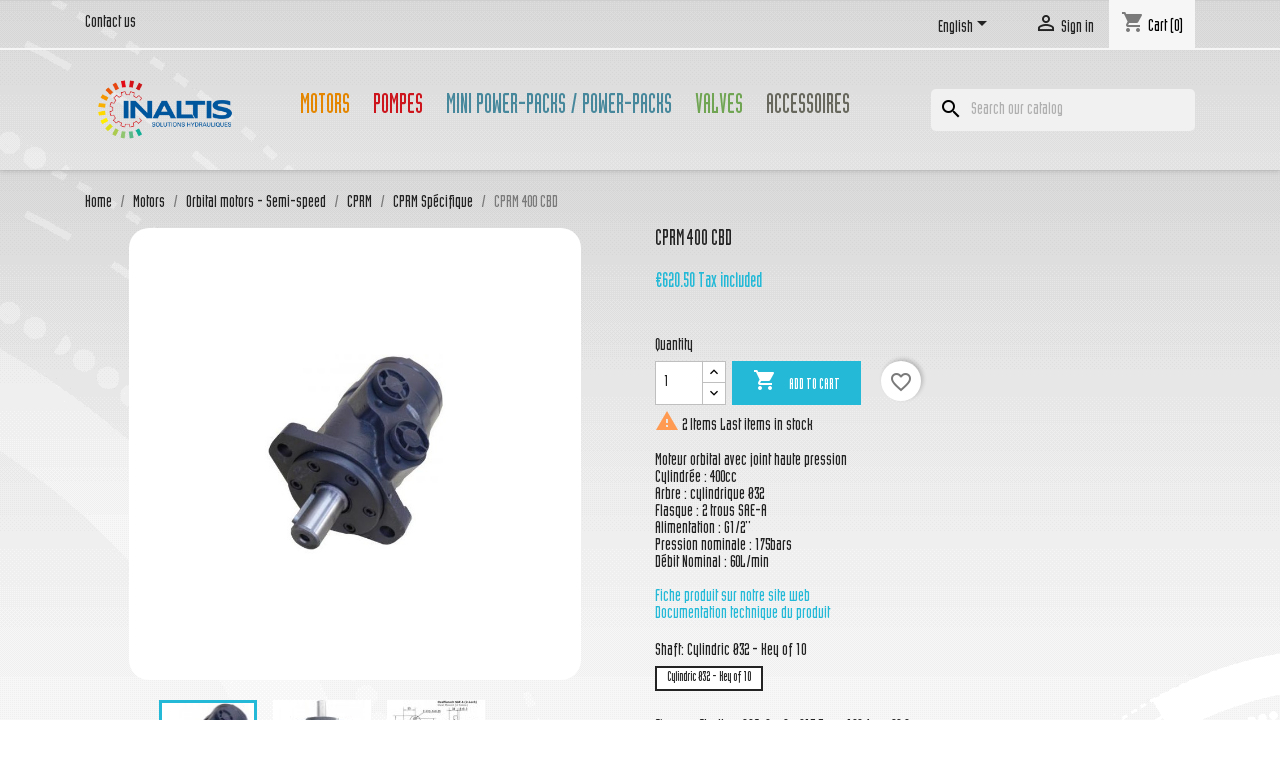

--- FILE ---
content_type: text/html; charset=utf-8
request_url: https://www.inaltis.fr/en/cprm-specifique/1087-cprm400cbd.html
body_size: 32833
content:
<!doctype html>
<html lang="en-US">

  <head>
    
      
  <meta charset="utf-8">


  <meta http-equiv="x-ua-compatible" content="ie=edge">



  <title>CPRM 400 CBD</title>
  
    <link rel="preconnect" href="https://fonts.googleapis.com">
<link rel="preconnect" href="https://fonts.gstatic.com" crossorigin>

  
  <meta name="description" content="Moteur orbital avec joint haute pression
Cylindrée : 400cc
Arbre : cylindrique Ø32
Flasque : 2 trous SAE-A
Alimentation : G1/2&#039;&#039;
Pression nominale : 175bars
Débit Nominal : 60L/min

Fiche produit sur notre site web
Documentation technique du produit">
  <meta name="keywords" content="">
        <link rel="canonical" href="https://www.inaltis.fr/en/cprm-specifique/1087-cprm400cbd.html">
    
          <link rel="alternate" href="https://www.inaltis.fr/fr/cprm-specifique/1087-cprm400cbd.html" hreflang="fr">
          <link rel="alternate" href="https://www.inaltis.fr/en/cprm-specifique/1087-cprm400cbd.html" hreflang="en-us">
      
  
  
    <script type="application/ld+json">
  {
    "@context": "https://schema.org",
    "@type": "Organization",
    "name" : "INALTIS",
    "url" : "https://www.inaltis.fr/en/"
         ,"logo": {
        "@type": "ImageObject",
        "url":"https://www.inaltis.fr/img/logo-1755002887.jpg"
      }
      }
</script>

<script type="application/ld+json">
  {
    "@context": "https://schema.org",
    "@type": "WebPage",
    "isPartOf": {
      "@type": "WebSite",
      "url":  "https://www.inaltis.fr/en/",
      "name": "INALTIS"
    },
    "name": "CPRM 400 CBD",
    "url":  "https://www.inaltis.fr/en/cprm-specifique/1087-cprm400cbd.html"
  }
</script>


  <script type="application/ld+json">
    {
      "@context": "https://schema.org",
      "@type": "BreadcrumbList",
      "itemListElement": [
                  {
            "@type": "ListItem",
            "position": 1,
            "name": "Home",
            "item": "https://www.inaltis.fr/en/"
          },                  {
            "@type": "ListItem",
            "position": 2,
            "name": "Motors",
            "item": "https://www.inaltis.fr/en/3-motors"
          },                  {
            "@type": "ListItem",
            "position": 3,
            "name": "Orbital motors - Semi-speed",
            "item": "https://www.inaltis.fr/en/4-orbital-motors"
          },                  {
            "@type": "ListItem",
            "position": 4,
            "name": "CPRM",
            "item": "https://www.inaltis.fr/en/12-cprm"
          },                  {
            "@type": "ListItem",
            "position": 5,
            "name": "CPRM Spécifique",
            "item": "https://www.inaltis.fr/en/31-cprm-specifique"
          },                  {
            "@type": "ListItem",
            "position": 6,
            "name": "CPRM 400 CBD",
            "item": "https://www.inaltis.fr/en/cprm-specifique/1087-cprm400cbd.html"
          }              ]
    }
  </script>
  
  
  
      <script type="application/ld+json">
  {
    "@context": "https://schema.org/",
    "@type": "Product",
    "name": "CPRM 400 CBD",
    "description": "Moteur orbital avec joint haute pression Cylindrée : 400cc Arbre : cylindrique Ø32 Flasque : 2 trous SAE-A Alimentation : G1/2&#039;&#039; Pression nominale : 175bars Débit Nominal : 60L/min  Fiche produit sur notre site web Documentation technique du produit",
    "category": "CPRM Spécifique",
    "image" :"https://www.inaltis.fr/3143-home_default/cprm400cbd.jpg",    "sku": "CPRM400CBD",
    "mpn": "CPRM400CBD"
        ,
    "brand": {
      "@type": "Brand",
      "name": "Hydromot"
    }
            ,
    "weight": {
        "@context": "https://schema.org",
        "@type": "QuantitativeValue",
        "value": "6.700000",
        "unitCode": "kg"
    }
        ,
    "offers": {
      "@type": "Offer",
      "priceCurrency": "EUR",
      "name": "CPRM 400 CBD",
      "price": "620.5",
      "url": "https://www.inaltis.fr/en/cprm-specifique/1087-2229-cprm400cbd.html#/6-shaft-cylindric_o32_key_of_10/33-displacement_in_cc-400_cc/44-flange_fixation-sae_a_2_x_o135_1064_826/47-holes-sur_le_dessus_en_g1_2_",
      "priceValidUntil": "2026-02-07",
              "image": ["https://www.inaltis.fr/3143-large_default/cprm400cbd.jpg","https://www.inaltis.fr/3144-large_default/cprm400cbd.jpg","https://www.inaltis.fr/3145-large_default/cprm400cbd.jpg"],
            "sku": "CPRM400CBD",
      "mpn": "CPRM400CBD",
                        "availability": "https://schema.org/InStock",
      "seller": {
        "@type": "Organization",
        "name": "INALTIS"
      }
    }
      }
</script>

  
  
    
  

  
    <meta property="og:title" content="CPRM 400 CBD" />
    <meta property="og:description" content="Moteur orbital avec joint haute pression
Cylindrée : 400cc
Arbre : cylindrique Ø32
Flasque : 2 trous SAE-A
Alimentation : G1/2&#039;&#039;
Pression nominale : 175bars
Débit Nominal : 60L/min

Fiche produit sur notre site web
Documentation technique du produit" />
    <meta property="og:url" content="https://www.inaltis.fr/en/cprm-specifique/1087-cprm400cbd.html" />
    <meta property="og:site_name" content="INALTIS" />
        



  <meta name="viewport" content="width=device-width, initial-scale=1">



  <link rel="icon" type="image/vnd.microsoft.icon" href="https://www.inaltis.fr/img/favicon.ico?1755002887">
  <link rel="shortcut icon" type="image/x-icon" href="https://www.inaltis.fr/img/favicon.ico?1755002887">



    <link rel="stylesheet" href="https://www.inaltis.fr/themes/classic/assets/css/theme.css" type="text/css" media="all">
  <link rel="stylesheet" href="https://www.inaltis.fr/modules/blockreassurance/views/dist/front.css" type="text/css" media="all">
  <link rel="stylesheet" href="https://www.inaltis.fr/modules/ps_socialfollow/views/css/ps_socialfollow.css" type="text/css" media="all">
  <link rel="stylesheet" href="/modules/ps_checkout/views/css/payments.css?version=8.5.0.7" type="text/css" media="all">
  <link rel="stylesheet" href="https://www.inaltis.fr/modules/ps_searchbar/ps_searchbar.css" type="text/css" media="all">
  <link rel="stylesheet" href="https://www.inaltis.fr/modules/productcomments/views/css/productcomments.css" type="text/css" media="all">
  <link rel="stylesheet" href="https://www.inaltis.fr/js/jquery/ui/themes/base/minified/jquery-ui.min.css" type="text/css" media="all">
  <link rel="stylesheet" href="https://www.inaltis.fr/js/jquery/ui/themes/base/minified/jquery.ui.theme.min.css" type="text/css" media="all">
  <link rel="stylesheet" href="https://www.inaltis.fr/modules/blockwishlist/public/wishlist.css" type="text/css" media="all">
  <link rel="stylesheet" href="https://www.inaltis.fr/modules/ps_imageslider/css/homeslider.css" type="text/css" media="all">
  <link rel="stylesheet" href="https://www.inaltis.fr/themes/child_classic/assets/css/custom.css" type="text/css" media="all">




  

  <script type="text/javascript">
        var blockwishlistController = "https:\/\/www.inaltis.fr\/en\/module\/blockwishlist\/action";
        var prestashop = {"cart":{"products":[],"totals":{"total":{"type":"total","label":"Total","amount":0,"value":"\u20ac0.00"},"total_including_tax":{"type":"total","label":"Total (tax incl.)","amount":0,"value":"\u20ac0.00"},"total_excluding_tax":{"type":"total","label":"Total (tax excl.)","amount":0,"value":"\u20ac0.00"}},"subtotals":{"products":{"type":"products","label":"Subtotal","amount":0,"value":"\u20ac0.00"},"discounts":null,"shipping":{"type":"shipping","label":"Shipping","amount":0,"value":""},"tax":null},"products_count":0,"summary_string":"0 items","vouchers":{"allowed":0,"added":[]},"discounts":[],"minimalPurchase":0,"minimalPurchaseRequired":""},"currency":{"id":1,"name":"Euro","iso_code":"EUR","iso_code_num":"978","sign":"\u20ac"},"customer":{"lastname":null,"firstname":null,"email":null,"birthday":null,"newsletter":null,"newsletter_date_add":null,"optin":null,"website":null,"company":null,"siret":null,"ape":null,"is_logged":false,"gender":{"type":null,"name":null},"addresses":[]},"country":{"id_zone":"102","id_currency":"1","call_prefix":"33","iso_code":"FR","active":"1","contains_states":"1","need_identification_number":"0","need_zip_code":"1","zip_code_format":"NNNNN","display_tax_label":"1","name":"France","id":8},"language":{"name":"English (English)","iso_code":"en","locale":"en-US","language_code":"en-us","active":"1","is_rtl":"0","date_format_lite":"m\/d\/Y","date_format_full":"m\/d\/Y H:i:s","id":6},"page":{"title":"","canonical":"https:\/\/www.inaltis.fr\/en\/cprm-specifique\/1087-cprm400cbd.html","meta":{"title":"CPRM 400 CBD","description":"Moteur orbital avec joint haute pression\nCylindr\u00e9e : 400cc\nArbre : cylindrique \u00d832\nFlasque : 2 trous SAE-A\nAlimentation : G1\/2''\nPression nominale : 175bars\nD\u00e9bit Nominal : 60L\/min\n\nFiche produit sur notre site web\nDocumentation technique du produit","keywords":"","robots":"index"},"page_name":"product","body_classes":{"lang-en":true,"lang-rtl":false,"country-FR":true,"currency-EUR":true,"layout-full-width":true,"page-product":true,"tax-display-enabled":true,"page-customer-account":false,"product-id-1087":true,"product-CPRM 400 CBD":true,"product-id-category-31":true,"product-id-manufacturer-2":true,"product-id-supplier-0":true,"product-available-for-order":true},"admin_notifications":[],"password-policy":{"feedbacks":{"0":"Very weak","1":"Weak","2":"Average","3":"Strong","4":"Very strong","Straight rows of keys are easy to guess":"Straight rows of keys are easy to guess","Short keyboard patterns are easy to guess":"Short keyboard patterns are easy to guess","Use a longer keyboard pattern with more turns":"Use a longer keyboard pattern with more turns","Repeats like \"aaa\" are easy to guess":"Repeats like \"aaa\" are easy to guess","Repeats like \"abcabcabc\" are only slightly harder to guess than \"abc\"":"Repeats like \"abcabcabc\" are only slightly harder to guess than \"abc\"","Sequences like abc or 6543 are easy to guess":"Sequences like \"abc\" or \"6543\" are easy to guess","Recent years are easy to guess":"Recent years are easy to guess","Dates are often easy to guess":"Dates are often easy to guess","This is a top-10 common password":"This is a top-10 common password","This is a top-100 common password":"This is a top-100 common password","This is a very common password":"This is a very common password","This is similar to a commonly used password":"This is similar to a commonly used password","A word by itself is easy to guess":"A word by itself is easy to guess","Names and surnames by themselves are easy to guess":"Names and surnames by themselves are easy to guess","Common names and surnames are easy to guess":"Common names and surnames are easy to guess","Use a few words, avoid common phrases":"Use a few words, avoid common phrases","No need for symbols, digits, or uppercase letters":"No need for symbols, digits, or uppercase letters","Avoid repeated words and characters":"Avoid repeated words and characters","Avoid sequences":"Avoid sequences","Avoid recent years":"Avoid recent years","Avoid years that are associated with you":"Avoid years that are associated with you","Avoid dates and years that are associated with you":"Avoid dates and years that are associated with you","Capitalization doesn't help very much":"Capitalization doesn't help very much","All-uppercase is almost as easy to guess as all-lowercase":"All-uppercase is almost as easy to guess as all-lowercase","Reversed words aren't much harder to guess":"Reversed words aren't much harder to guess","Predictable substitutions like '@' instead of 'a' don't help very much":"Predictable substitutions like \"@\" instead of \"a\" don't help very much","Add another word or two. Uncommon words are better.":"Add another word or two. Uncommon words are better."}}},"shop":{"name":"INALTIS","logo":"https:\/\/www.inaltis.fr\/img\/logo-1755002887.jpg","stores_icon":"https:\/\/www.inaltis.fr\/img\/logo_stores.png","favicon":"https:\/\/www.inaltis.fr\/img\/favicon.ico"},"core_js_public_path":"\/themes\/","urls":{"base_url":"https:\/\/www.inaltis.fr\/","current_url":"https:\/\/www.inaltis.fr\/en\/cprm-specifique\/1087-cprm400cbd.html","shop_domain_url":"https:\/\/www.inaltis.fr","img_ps_url":"https:\/\/www.inaltis.fr\/img\/","img_cat_url":"https:\/\/www.inaltis.fr\/img\/c\/","img_lang_url":"https:\/\/www.inaltis.fr\/img\/l\/","img_prod_url":"https:\/\/www.inaltis.fr\/img\/p\/","img_manu_url":"https:\/\/www.inaltis.fr\/img\/m\/","img_sup_url":"https:\/\/www.inaltis.fr\/img\/su\/","img_ship_url":"https:\/\/www.inaltis.fr\/img\/s\/","img_store_url":"https:\/\/www.inaltis.fr\/img\/st\/","img_col_url":"https:\/\/www.inaltis.fr\/img\/co\/","img_url":"https:\/\/www.inaltis.fr\/themes\/child_classic\/assets\/img\/","css_url":"https:\/\/www.inaltis.fr\/themes\/child_classic\/assets\/css\/","js_url":"https:\/\/www.inaltis.fr\/themes\/child_classic\/assets\/js\/","pic_url":"https:\/\/www.inaltis.fr\/upload\/","theme_assets":"https:\/\/www.inaltis.fr\/themes\/child_classic\/assets\/","theme_dir":"https:\/\/www.inaltis.fr\/themes\/child_classic\/","pages":{"address":"https:\/\/www.inaltis.fr\/en\/index.php?controller=address","addresses":"https:\/\/www.inaltis.fr\/en\/index.php?controller=addresses","authentication":"https:\/\/www.inaltis.fr\/en\/index.php?controller=authentication","manufacturer":"https:\/\/www.inaltis.fr\/en\/index.php?controller=manufacturer","cart":"https:\/\/www.inaltis.fr\/en\/index.php?controller=cart","category":"https:\/\/www.inaltis.fr\/en\/index.php?controller=category","cms":"https:\/\/www.inaltis.fr\/en\/index.php?controller=cms","contact":"https:\/\/www.inaltis.fr\/en\/index.php?controller=contact","discount":"https:\/\/www.inaltis.fr\/en\/index.php?controller=discount","guest_tracking":"https:\/\/www.inaltis.fr\/en\/index.php?controller=guest-tracking","history":"https:\/\/www.inaltis.fr\/en\/index.php?controller=history","identity":"https:\/\/www.inaltis.fr\/en\/index.php?controller=identity","index":"https:\/\/www.inaltis.fr\/en\/","my_account":"https:\/\/www.inaltis.fr\/en\/index.php?controller=my-account","order_confirmation":"https:\/\/www.inaltis.fr\/en\/index.php?controller=order-confirmation","order_detail":"https:\/\/www.inaltis.fr\/en\/index.php?controller=order-detail","order_follow":"https:\/\/www.inaltis.fr\/en\/index.php?controller=order-follow","order":"https:\/\/www.inaltis.fr\/en\/index.php?controller=order","order_return":"https:\/\/www.inaltis.fr\/en\/index.php?controller=order-return","order_slip":"https:\/\/www.inaltis.fr\/en\/index.php?controller=order-slip","pagenotfound":"https:\/\/www.inaltis.fr\/en\/index.php?controller=pagenotfound","password":"https:\/\/www.inaltis.fr\/en\/index.php?controller=password","pdf_invoice":"https:\/\/www.inaltis.fr\/en\/index.php?controller=pdf-invoice","pdf_order_return":"https:\/\/www.inaltis.fr\/en\/index.php?controller=pdf-order-return","pdf_order_slip":"https:\/\/www.inaltis.fr\/en\/index.php?controller=pdf-order-slip","prices_drop":"https:\/\/www.inaltis.fr\/en\/index.php?controller=prices-drop","product":"https:\/\/www.inaltis.fr\/en\/index.php?controller=product","registration":"https:\/\/www.inaltis.fr\/en\/index.php?controller=registration","search":"https:\/\/www.inaltis.fr\/en\/index.php?controller=search","sitemap":"https:\/\/www.inaltis.fr\/en\/index.php?controller=sitemap","stores":"https:\/\/www.inaltis.fr\/en\/index.php?controller=stores","supplier":"https:\/\/www.inaltis.fr\/en\/index.php?controller=supplier","new_products":"https:\/\/www.inaltis.fr\/en\/index.php?controller=new-products","brands":"https:\/\/www.inaltis.fr\/en\/index.php?controller=manufacturer","register":"https:\/\/www.inaltis.fr\/en\/index.php?controller=registration","order_login":"https:\/\/www.inaltis.fr\/en\/index.php?controller=order&login=1"},"alternative_langs":{"fr":"https:\/\/www.inaltis.fr\/fr\/cprm-specifique\/1087-cprm400cbd.html","en-us":"https:\/\/www.inaltis.fr\/en\/cprm-specifique\/1087-cprm400cbd.html"},"actions":{"logout":"https:\/\/www.inaltis.fr\/en\/?mylogout="},"no_picture_image":{"bySize":{"small_default":{"url":"https:\/\/www.inaltis.fr\/img\/p\/en-default-small_default.jpg","width":98,"height":98},"cart_default":{"url":"https:\/\/www.inaltis.fr\/img\/p\/en-default-cart_default.jpg","width":125,"height":125},"home_default":{"url":"https:\/\/www.inaltis.fr\/img\/p\/en-default-home_default.jpg","width":250,"height":250},"medium_default":{"url":"https:\/\/www.inaltis.fr\/img\/p\/en-default-medium_default.jpg","width":452,"height":452},"large_default":{"url":"https:\/\/www.inaltis.fr\/img\/p\/en-default-large_default.jpg","width":800,"height":800}},"small":{"url":"https:\/\/www.inaltis.fr\/img\/p\/en-default-small_default.jpg","width":98,"height":98},"medium":{"url":"https:\/\/www.inaltis.fr\/img\/p\/en-default-home_default.jpg","width":250,"height":250},"large":{"url":"https:\/\/www.inaltis.fr\/img\/p\/en-default-large_default.jpg","width":800,"height":800},"legend":""}},"configuration":{"display_taxes_label":true,"display_prices_tax_incl":true,"is_catalog":false,"show_prices":true,"opt_in":{"partner":false},"quantity_discount":{"type":"discount","label":"Unit discount"},"voucher_enabled":0,"return_enabled":0},"field_required":[],"breadcrumb":{"links":[{"title":"Home","url":"https:\/\/www.inaltis.fr\/en\/"},{"title":"Motors","url":"https:\/\/www.inaltis.fr\/en\/3-motors"},{"title":"Orbital motors - Semi-speed","url":"https:\/\/www.inaltis.fr\/en\/4-orbital-motors"},{"title":"CPRM","url":"https:\/\/www.inaltis.fr\/en\/12-cprm"},{"title":"CPRM Sp\u00e9cifique","url":"https:\/\/www.inaltis.fr\/en\/31-cprm-specifique"},{"title":"CPRM 400 CBD","url":"https:\/\/www.inaltis.fr\/en\/cprm-specifique\/1087-cprm400cbd.html"}],"count":6},"link":{"protocol_link":"https:\/\/","protocol_content":"https:\/\/"},"time":1769168532,"static_token":"12b5fbfed480b6a38fa9cd352723a346","token":"0dbdbea8a8950b9788c897bf22ca4128","debug":false};
        var prestashopFacebookAjaxController = "https:\/\/www.inaltis.fr\/en\/module\/ps_facebook\/Ajax";
        var productsAlreadyTagged = [];
        var ps_checkoutApplePayUrl = "https:\/\/www.inaltis.fr\/en\/module\/ps_checkout\/applepay?token=12b5fbfed480b6a38fa9cd352723a346";
        var ps_checkoutAutoRenderDisabled = false;
        var ps_checkoutCancelUrl = "https:\/\/www.inaltis.fr\/en\/module\/ps_checkout\/cancel?token=12b5fbfed480b6a38fa9cd352723a346";
        var ps_checkoutCardBrands = ["MASTERCARD","VISA","AMEX","CB_NATIONALE"];
        var ps_checkoutCardFundingSourceImg = "\/modules\/ps_checkout\/views\/img\/payment-cards.png";
        var ps_checkoutCardLogos = {"AMEX":"\/modules\/ps_checkout\/views\/img\/amex.svg","CB_NATIONALE":"\/modules\/ps_checkout\/views\/img\/cb.svg","DINERS":"\/modules\/ps_checkout\/views\/img\/diners.svg","DISCOVER":"\/modules\/ps_checkout\/views\/img\/discover.svg","JCB":"\/modules\/ps_checkout\/views\/img\/jcb.svg","MAESTRO":"\/modules\/ps_checkout\/views\/img\/maestro.svg","MASTERCARD":"\/modules\/ps_checkout\/views\/img\/mastercard.svg","UNIONPAY":"\/modules\/ps_checkout\/views\/img\/unionpay.svg","VISA":"\/modules\/ps_checkout\/views\/img\/visa.svg"};
        var ps_checkoutCartProductCount = 0;
        var ps_checkoutCheckUrl = "https:\/\/www.inaltis.fr\/en\/module\/ps_checkout\/check?token=12b5fbfed480b6a38fa9cd352723a346";
        var ps_checkoutCheckoutTranslations = {"checkout.go.back.label":"Checkout","checkout.go.back.link.title":"Go back to the Checkout","checkout.card.payment":"Card payment","checkout.page.heading":"Order summary","checkout.cart.empty":"Your shopping cart is empty.","checkout.page.subheading.card":"Card","checkout.page.subheading.paypal":"PayPal","checkout.payment.by.card":"You have chosen to pay by Card.","checkout.payment.by.paypal":"You have chosen to pay by PayPal.","checkout.order.summary":"Here is a short summary of your order:","checkout.order.amount.total":"The total amount of your order comes to","checkout.order.included.tax":"(tax incl.)","checkout.order.confirm.label":"Please confirm your order by clicking \"I confirm my order\".","checkout.payment.token.delete.modal.header":"Delete this payment method?","checkout.payment.token.delete.modal.content":"The following payment method will be deleted from your account:","checkout.payment.token.delete.modal.confirm-button":"Delete payment method","checkout.payment.loader.processing-request":"Please wait, we are processing your request","checkout.payment.others.link.label":"Other payment methods","checkout.payment.others.confirm.button.label":"I confirm my order","checkout.form.error.label":"There was an error during the payment. Please try again or contact the support.","loader-component.label.header":"Thanks for your purchase!","loader-component.label.body":"Please wait, we are processing your payment","loader-component.label.body.longer":"This is taking longer than expected. Please wait...","payment-method-logos.title":"100% secure payments","express-button.cart.separator":"or","express-button.checkout.express-checkout":"Express Checkout","ok":"Ok","cancel":"Cancel","paypal.hosted-fields.label.card-name":"Card holder name","paypal.hosted-fields.placeholder.card-name":"Card holder name","paypal.hosted-fields.label.card-number":"Card number","paypal.hosted-fields.placeholder.card-number":"Card number","paypal.hosted-fields.label.expiration-date":"Expiry date","paypal.hosted-fields.placeholder.expiration-date":"MM\/YY","paypal.hosted-fields.label.cvv":"CVC","paypal.hosted-fields.placeholder.cvv":"XXX","error.paypal-sdk":"No PayPal Javascript SDK Instance","error.google-pay-sdk":"No Google Pay Javascript SDK Instance","error.apple-pay-sdk":"No Apple Pay Javascript SDK Instance","error.google-pay.transaction-info":"An error occurred fetching Google Pay transaction info","error.apple-pay.payment-request":"An error occurred fetching Apple Pay payment request","error.paypal-sdk.contingency.cancel":"Card holder authentication canceled, please choose another payment method or try again.","error.paypal-sdk.contingency.error":"An error occurred on card holder authentication, please choose another payment method or try again.","error.paypal-sdk.contingency.failure":"Card holder authentication failed, please choose another payment method or try again.","error.paypal-sdk.contingency.unknown":"Card holder authentication cannot be checked, please choose another payment method or try again.","APPLE_PAY_MERCHANT_SESSION_VALIDATION_ERROR":"We\u2019re unable to process your Apple Pay payment at the moment. This could be due to an issue verifying the payment setup for this website. Please try again later or choose a different payment method.","APPROVE_APPLE_PAY_VALIDATION_ERROR":"We encountered an issue while processing your Apple Pay payment. Please verify your order details and try again, or use a different payment method."};
        var ps_checkoutCheckoutUrl = "https:\/\/www.inaltis.fr\/en\/index.php?controller=order";
        var ps_checkoutConfirmUrl = "https:\/\/www.inaltis.fr\/en\/index.php?controller=order-confirmation";
        var ps_checkoutCreateUrl = "https:\/\/www.inaltis.fr\/en\/module\/ps_checkout\/create?token=12b5fbfed480b6a38fa9cd352723a346";
        var ps_checkoutCustomMarks = {"google_pay":"\/modules\/ps_checkout\/views\/img\/google_pay.svg"};
        var ps_checkoutExpressCheckoutCartEnabled = true;
        var ps_checkoutExpressCheckoutOrderEnabled = false;
        var ps_checkoutExpressCheckoutProductEnabled = false;
        var ps_checkoutExpressCheckoutSelected = false;
        var ps_checkoutExpressCheckoutUrl = "https:\/\/www.inaltis.fr\/en\/module\/ps_checkout\/ExpressCheckout?token=12b5fbfed480b6a38fa9cd352723a346";
        var ps_checkoutFundingSource = "paypal";
        var ps_checkoutFundingSourcesSorted = ["card","paypal","paylater","bancontact","eps","ideal","p24","blik","google_pay"];
        var ps_checkoutGooglePayUrl = "https:\/\/www.inaltis.fr\/en\/module\/ps_checkout\/googlepay?token=12b5fbfed480b6a38fa9cd352723a346";
        var ps_checkoutHostedFieldsContingencies = "SCA_WHEN_REQUIRED";
        var ps_checkoutHostedFieldsEnabled = true;
        var ps_checkoutIconsPath = "\/modules\/ps_checkout\/views\/img\/icons\/";
        var ps_checkoutLoaderImage = "\/modules\/ps_checkout\/views\/img\/loader.svg";
        var ps_checkoutPartnerAttributionId = "PrestaShop_Cart_PSXO_PSDownload";
        var ps_checkoutPayLaterCartPageButtonEnabled = false;
        var ps_checkoutPayLaterCategoryPageBannerEnabled = false;
        var ps_checkoutPayLaterHomePageBannerEnabled = false;
        var ps_checkoutPayLaterOrderPageBannerEnabled = false;
        var ps_checkoutPayLaterOrderPageButtonEnabled = false;
        var ps_checkoutPayLaterOrderPageMessageEnabled = false;
        var ps_checkoutPayLaterProductPageBannerEnabled = false;
        var ps_checkoutPayLaterProductPageButtonEnabled = false;
        var ps_checkoutPayLaterProductPageMessageEnabled = false;
        var ps_checkoutPayPalButtonConfiguration = {"color":"silver","shape":"pill","label":"pay"};
        var ps_checkoutPayPalEnvironment = "LIVE";
        var ps_checkoutPayPalOrderId = "";
        var ps_checkoutPayPalSdkConfig = {"clientId":"AXjYFXWyb4xJCErTUDiFkzL0Ulnn-bMm4fal4G-1nQXQ1ZQxp06fOuE7naKUXGkq2TZpYSiI9xXbs4eo","merchantId":"ML3BM6JVXJLBE","currency":"EUR","intent":"capture","commit":"false","vault":"false","integrationDate":"2024-04-01","dataPartnerAttributionId":"PrestaShop_Cart_PSXO_PSDownload","dataCspNonce":"","dataEnable3ds":"true","disableFunding":"mybank","enableFunding":"paylater","components":"marks,funding-eligibility,googlepay"};
        var ps_checkoutPayWithTranslations = {"card":"Pay by Card - 100% secure payments","paypal":"Pay with a PayPal account","paylater":"Pay in installments with PayPal Pay Later","bancontact":"Pay by Bancontact","eps":"Pay by EPS","ideal":"Pay by iDEAL","p24":"Pay by Przelewy24","blik":"Pay by BLIK","google_pay":"Pay by Google Pay"};
        var ps_checkoutPaymentMethodLogosTitleImg = "\/modules\/ps_checkout\/views\/img\/icons\/lock_checkout.svg";
        var ps_checkoutPaymentUrl = "https:\/\/www.inaltis.fr\/en\/module\/ps_checkout\/payment?token=12b5fbfed480b6a38fa9cd352723a346";
        var ps_checkoutRenderPaymentMethodLogos = true;
        var ps_checkoutValidateUrl = "https:\/\/www.inaltis.fr\/en\/module\/ps_checkout\/validate?token=12b5fbfed480b6a38fa9cd352723a346";
        var ps_checkoutVaultUrl = "https:\/\/www.inaltis.fr\/en\/module\/ps_checkout\/vault?token=12b5fbfed480b6a38fa9cd352723a346";
        var ps_checkoutVersion = "8.5.0.7";
        var psemailsubscription_subscription = "https:\/\/www.inaltis.fr\/en\/module\/ps_emailsubscription\/subscription";
        var psr_icon_color = "#F19D76";
        var removeFromWishlistUrl = "https:\/\/www.inaltis.fr\/en\/module\/blockwishlist\/action?action=deleteProductFromWishlist";
        var wishlistAddProductToCartUrl = "https:\/\/www.inaltis.fr\/en\/module\/blockwishlist\/action?action=addProductToCart";
        var wishlistUrl = "https:\/\/www.inaltis.fr\/en\/module\/blockwishlist\/view";
      </script>



  


    
  <meta property="og:type" content="product">
      <meta property="og:image" content="https://www.inaltis.fr/3143-large_default/cprm400cbd.jpg">
  
      <meta property="product:pretax_price:amount" content="517.08">
    <meta property="product:pretax_price:currency" content="EUR">
    <meta property="product:price:amount" content="620.5">
    <meta property="product:price:currency" content="EUR">
      <meta property="product:weight:value" content="6.700000">
  <meta property="product:weight:units" content="kg">
  
  </head>

  <body id="product" class="lang-en country-fr currency-eur layout-full-width page-product tax-display-enabled product-id-1087 product-cprm-400-cbd product-id-category-31 product-id-manufacturer-2 product-id-supplier-0 product-available-for-order">

    
      
    

    <main>
      
              

      <header id="header">
        
          
  <div class="header-banner">
    
  </div>



  <nav class="header-nav">
    <div class="container">
      <div class="row">
        <div class="hidden-sm-down">
          <div class="col-md-5 col-xs-12">
            <div id="_desktop_contact_link">
  <div id="contact-link">
          <a href="https://www.inaltis.fr/en/index.php?controller=contact">Contact us</a>
      </div>
</div>

          </div>
          <div class="col-md-7 right-nav">
              <div id="_desktop_language_selector">
  <div class="language-selector-wrapper">
    <span id="language-selector-label" class="hidden-md-up">Language:</span>
    <div class="language-selector dropdown js-dropdown">
      <button data-toggle="dropdown" class="hidden-sm-down btn-unstyle" aria-haspopup="true" aria-expanded="false" aria-label="Language dropdown">
        <span class="expand-more">English</span>
        <i class="material-icons expand-more">&#xE5C5;</i>
      </button>
      <ul class="dropdown-menu hidden-sm-down" aria-labelledby="language-selector-label">
                  <li >
            <a href="https://www.inaltis.fr/fr/cprm-specifique/1087-cprm400cbd.html" class="dropdown-item" data-iso-code="fr">Français</a>
          </li>
                  <li  class="current" >
            <a href="https://www.inaltis.fr/en/cprm-specifique/1087-cprm400cbd.html" class="dropdown-item" data-iso-code="en">English</a>
          </li>
              </ul>
      <select class="link hidden-md-up" aria-labelledby="language-selector-label">
                  <option value="https://www.inaltis.fr/fr/cprm-specifique/1087-cprm400cbd.html" data-iso-code="fr">
            Français
          </option>
                  <option value="https://www.inaltis.fr/en/cprm-specifique/1087-cprm400cbd.html" selected="selected" data-iso-code="en">
            English
          </option>
              </select>
    </div>
  </div>
</div>
<div id="_desktop_user_info">
  <div class="user-info">
          <a
        href="https://www.inaltis.fr/en/index.php?controller=authentication?back=https%3A%2F%2Fwww.inaltis.fr%2Fen%2Fcprm-specifique%2F1087-cprm400cbd.html"
        title="Log in to your customer account"
        rel="nofollow"
      >
        <i class="material-icons">&#xE7FF;</i>
        <span class="hidden-sm-down">Sign in</span>
      </a>
      </div>
</div>
<div id="_desktop_cart">
  <div class="blockcart cart-preview inactive" data-refresh-url="//www.inaltis.fr/en/module/ps_shoppingcart/ajax">
    <div class="header">
              <i class="material-icons shopping-cart" aria-hidden="true">shopping_cart</i>
        <span class="hidden-sm-down">Cart</span>
        <span class="cart-products-count">(0)</span>
          </div>
  </div>
</div>

          </div>
        </div>
        <div class="hidden-md-up text-sm-center mobile">
          <div class="float-xs-left" id="menu-icon">
            <i class="material-icons d-inline">&#xE5D2;</i>
          </div>
          <div class="float-xs-right" id="_mobile_cart"></div>
          <div class="float-xs-right" id="_mobile_user_info"></div>
          <div class="top-logo" id="_mobile_logo"></div>
          <div class="clearfix"></div>
        </div>
      </div>
    </div>
  </nav>



  <div class="header-top">
    <div class="container">
       <div class="row">
        <div class="col-md-2 hidden-sm-down" id="_desktop_logo">
                                    
  <a href="https://www.inaltis.fr/en/">
    <img
      class="logo img-fluid"
      src="https://www.inaltis.fr/img/logo-1755002887.jpg"
      alt="INALTIS"
      width="1064"
      height="533">
  </a>

                              </div>
        <div class="header-top-right col-md-10 col-sm-12 position-static">
          

<div class="menu js-top-menu position-static hidden-sm-down" id="_desktop_top_menu">
    
          <ul class="top-menu" id="top-menu" data-depth="0">
                    <li class="category" id="category-3">
                          <a
                class="dropdown-item"
                href="https://www.inaltis.fr/en/3-motors" data-depth="0"
                              >
                                                                      <span class="float-xs-right hidden-md-up">
                    <span data-target="#top_sub_menu_4710" data-toggle="collapse" class="navbar-toggler collapse-icons">
                      <i class="material-icons add">&#xE313;</i>
                      <i class="material-icons remove">&#xE316;</i>
                    </span>
                  </span>
                                Motors
              </a>
                            <div  class="popover sub-menu js-sub-menu collapse" id="top_sub_menu_4710">
                
          <ul class="top-menu"  data-depth="1">
                    <li class="category" id="category-4">
                          <a
                class="dropdown-item dropdown-submenu"
                href="https://www.inaltis.fr/en/4-orbital-motors" data-depth="1"
                              >
                                                                      <span class="float-xs-right hidden-md-up">
                    <span data-target="#top_sub_menu_69470" data-toggle="collapse" class="navbar-toggler collapse-icons">
                      <i class="material-icons add">&#xE313;</i>
                      <i class="material-icons remove">&#xE316;</i>
                    </span>
                  </span>
                                Orbital motors - Semi-speed
              </a>
                            <div  class="collapse" id="top_sub_menu_69470">
                
          <ul class="top-menu"  data-depth="2">
                    <li class="category" id="category-10">
                          <a
                class="dropdown-item"
                href="https://www.inaltis.fr/en/10-cpmm" data-depth="2"
                              >
                                                                      <span class="float-xs-right hidden-md-up">
                    <span data-target="#top_sub_menu_44249" data-toggle="collapse" class="navbar-toggler collapse-icons">
                      <i class="material-icons add">&#xE313;</i>
                      <i class="material-icons remove">&#xE316;</i>
                    </span>
                  </span>
                                CPMM
              </a>
                            <div  class="collapse" id="top_sub_menu_44249">
                
          <ul class="top-menu"  data-depth="3">
                    <li class="category" id="category-43">
                          <a
                class="dropdown-item"
                href="https://www.inaltis.fr/en/43-cpmm-standard" data-depth="3"
                              >
                                CPMM Standard
              </a>
                          </li>
                    <li class="category" id="category-44">
                          <a
                class="dropdown-item"
                href="https://www.inaltis.fr/en/44-cpmm-specifique" data-depth="3"
                              >
                                CPMM Spécifique
              </a>
                          </li>
                    <li class="category" id="category-45">
                          <a
                class="dropdown-item"
                href="https://www.inaltis.fr/en/45-pieces-detachees-et-accessoires-cpmm" data-depth="3"
                              >
                                Pièces détachées et accessoires CPMM
              </a>
                          </li>
              </ul>
    
              </div>
                          </li>
                    <li class="category" id="category-11">
                          <a
                class="dropdown-item"
                href="https://www.inaltis.fr/en/11-cpm" data-depth="2"
                              >
                                                                      <span class="float-xs-right hidden-md-up">
                    <span data-target="#top_sub_menu_68947" data-toggle="collapse" class="navbar-toggler collapse-icons">
                      <i class="material-icons add">&#xE313;</i>
                      <i class="material-icons remove">&#xE316;</i>
                    </span>
                  </span>
                                CPM
              </a>
                            <div  class="collapse" id="top_sub_menu_68947">
                
          <ul class="top-menu"  data-depth="3">
                    <li class="category" id="category-21">
                          <a
                class="dropdown-item"
                href="https://www.inaltis.fr/en/21-cpm-standard" data-depth="3"
                              >
                                CPM Standard
              </a>
                          </li>
                    <li class="category" id="category-28">
                          <a
                class="dropdown-item"
                href="https://www.inaltis.fr/en/28-cpm-specifique" data-depth="3"
                              >
                                CPM Spécifique
              </a>
                          </li>
                    <li class="category" id="category-29">
                          <a
                class="dropdown-item"
                href="https://www.inaltis.fr/en/29-pieces-detachees-cpm" data-depth="3"
                              >
                                Pièces détachées CPM
              </a>
                          </li>
              </ul>
    
              </div>
                          </li>
                    <li class="category" id="category-13">
                          <a
                class="dropdown-item"
                href="https://www.inaltis.fr/en/13-cphm" data-depth="2"
                              >
                                                                      <span class="float-xs-right hidden-md-up">
                    <span data-target="#top_sub_menu_81612" data-toggle="collapse" class="navbar-toggler collapse-icons">
                      <i class="material-icons add">&#xE313;</i>
                      <i class="material-icons remove">&#xE316;</i>
                    </span>
                  </span>
                                CPHM (CPM with parallel holes)
              </a>
                            <div  class="collapse" id="top_sub_menu_81612">
                
          <ul class="top-menu"  data-depth="3">
                    <li class="category" id="category-51">
                          <a
                class="dropdown-item"
                href="https://www.inaltis.fr/en/51-cphm-standard" data-depth="3"
                              >
                                CPHM Standard
              </a>
                          </li>
                    <li class="category" id="category-52">
                          <a
                class="dropdown-item"
                href="https://www.inaltis.fr/en/52-cphm-specifique" data-depth="3"
                              >
                                CPHM Spécifique
              </a>
                          </li>
                    <li class="category" id="category-53">
                          <a
                class="dropdown-item"
                href="https://www.inaltis.fr/en/53-pieces-detachees-et-accessoires-cphm" data-depth="3"
                              >
                                Pièces détachées et accessoires CPHM
              </a>
                          </li>
              </ul>
    
              </div>
                          </li>
                    <li class="category" id="category-12">
                          <a
                class="dropdown-item"
                href="https://www.inaltis.fr/en/12-cprm" data-depth="2"
                              >
                                                                      <span class="float-xs-right hidden-md-up">
                    <span data-target="#top_sub_menu_41754" data-toggle="collapse" class="navbar-toggler collapse-icons">
                      <i class="material-icons add">&#xE313;</i>
                      <i class="material-icons remove">&#xE316;</i>
                    </span>
                  </span>
                                CPRM
              </a>
                            <div  class="collapse" id="top_sub_menu_41754">
                
          <ul class="top-menu"  data-depth="3">
                    <li class="category" id="category-30">
                          <a
                class="dropdown-item"
                href="https://www.inaltis.fr/en/30-cprm-standard" data-depth="3"
                              >
                                CPRM Standard
              </a>
                          </li>
                    <li class="category" id="category-31">
                          <a
                class="dropdown-item"
                href="https://www.inaltis.fr/en/31-cprm-specifique" data-depth="3"
                              >
                                CPRM Spécifique
              </a>
                          </li>
                    <li class="category" id="category-32">
                          <a
                class="dropdown-item"
                href="https://www.inaltis.fr/en/32-pieces-detachees-et-accessoires-cprm" data-depth="3"
                              >
                                Pièces détachées et accessoires CPRM
              </a>
                          </li>
              </ul>
    
              </div>
                          </li>
                    <li class="category" id="category-14">
                          <a
                class="dropdown-item"
                href="https://www.inaltis.fr/en/14-cpmj" data-depth="2"
                              >
                                CPMJ
              </a>
                          </li>
                    <li class="category" id="category-15">
                          <a
                class="dropdown-item"
                href="https://www.inaltis.fr/en/15-cpmh" data-depth="2"
                              >
                                                                      <span class="float-xs-right hidden-md-up">
                    <span data-target="#top_sub_menu_29403" data-toggle="collapse" class="navbar-toggler collapse-icons">
                      <i class="material-icons add">&#xE313;</i>
                      <i class="material-icons remove">&#xE316;</i>
                    </span>
                  </span>
                                CPMH
              </a>
                            <div  class="collapse" id="top_sub_menu_29403">
                
          <ul class="top-menu"  data-depth="3">
                    <li class="category" id="category-46">
                          <a
                class="dropdown-item"
                href="https://www.inaltis.fr/en/46-cpmh-standard" data-depth="3"
                              >
                                CPMH Standard
              </a>
                          </li>
                    <li class="category" id="category-47">
                          <a
                class="dropdown-item"
                href="https://www.inaltis.fr/en/47-cpmh-specifique" data-depth="3"
                              >
                                CPMH Spécifique
              </a>
                          </li>
                    <li class="category" id="category-48">
                          <a
                class="dropdown-item"
                href="https://www.inaltis.fr/en/48-pieces-detachees-et-accessoires-cpmh" data-depth="3"
                              >
                                Pièces détachées et accessoires CPMH
              </a>
                          </li>
              </ul>
    
              </div>
                          </li>
                    <li class="category" id="category-16">
                          <a
                class="dropdown-item"
                href="https://www.inaltis.fr/en/16-cpms" data-depth="2"
                              >
                                                                      <span class="float-xs-right hidden-md-up">
                    <span data-target="#top_sub_menu_76489" data-toggle="collapse" class="navbar-toggler collapse-icons">
                      <i class="material-icons add">&#xE313;</i>
                      <i class="material-icons remove">&#xE316;</i>
                    </span>
                  </span>
                                CPMS
              </a>
                            <div  class="collapse" id="top_sub_menu_76489">
                
          <ul class="top-menu"  data-depth="3">
                    <li class="category" id="category-33">
                          <a
                class="dropdown-item"
                href="https://www.inaltis.fr/en/33-cpms-standard" data-depth="3"
                              >
                                CPMS Standard
              </a>
                          </li>
                    <li class="category" id="category-34">
                          <a
                class="dropdown-item"
                href="https://www.inaltis.fr/en/34-cpms-specifique" data-depth="3"
                              >
                                CPMS Spécifique
              </a>
                          </li>
                    <li class="category" id="category-35">
                          <a
                class="dropdown-item"
                href="https://www.inaltis.fr/en/35-pieces-detachees-et-accessoires-cpms" data-depth="3"
                              >
                                Pièces détachées et accessoires CPMS
              </a>
                          </li>
              </ul>
    
              </div>
                          </li>
                    <li class="category" id="category-17">
                          <a
                class="dropdown-item"
                href="https://www.inaltis.fr/en/17-cpmss" data-depth="2"
                              >
                                                                      <span class="float-xs-right hidden-md-up">
                    <span data-target="#top_sub_menu_6387" data-toggle="collapse" class="navbar-toggler collapse-icons">
                      <i class="material-icons add">&#xE313;</i>
                      <i class="material-icons remove">&#xE316;</i>
                    </span>
                  </span>
                                CPMSS (flotting shaft)
              </a>
                            <div  class="collapse" id="top_sub_menu_6387">
                
          <ul class="top-menu"  data-depth="3">
                    <li class="category" id="category-49">
                          <a
                class="dropdown-item"
                href="https://www.inaltis.fr/en/49-cpmss-standard" data-depth="3"
                              >
                                CPMSS Standard
              </a>
                          </li>
                    <li class="category" id="category-50">
                          <a
                class="dropdown-item"
                href="https://www.inaltis.fr/en/50-pieces-detachees-et-accessoires-cpmss" data-depth="3"
                              >
                                Pièces détachées et accessoires CPMSS
              </a>
                          </li>
              </ul>
    
              </div>
                          </li>
                    <li class="category" id="category-18">
                          <a
                class="dropdown-item"
                href="https://www.inaltis.fr/en/18-cpmt" data-depth="2"
                              >
                                                                      <span class="float-xs-right hidden-md-up">
                    <span data-target="#top_sub_menu_34360" data-toggle="collapse" class="navbar-toggler collapse-icons">
                      <i class="material-icons add">&#xE313;</i>
                      <i class="material-icons remove">&#xE316;</i>
                    </span>
                  </span>
                                CPMT
              </a>
                            <div  class="collapse" id="top_sub_menu_34360">
                
          <ul class="top-menu"  data-depth="3">
                    <li class="category" id="category-36">
                          <a
                class="dropdown-item"
                href="https://www.inaltis.fr/en/36-cpmt-standard" data-depth="3"
                              >
                                CPMT Standard
              </a>
                          </li>
                    <li class="category" id="category-37">
                          <a
                class="dropdown-item"
                href="https://www.inaltis.fr/en/37-cpmt-specifique" data-depth="3"
                              >
                                CPMT Spécifique
              </a>
                          </li>
                    <li class="category" id="category-38">
                          <a
                class="dropdown-item"
                href="https://www.inaltis.fr/en/38-pieces-detachees-et-accessoires-cpmt" data-depth="3"
                              >
                                Pièces détachées et accessoires CPMT
              </a>
                          </li>
              </ul>
    
              </div>
                          </li>
                    <li class="category" id="category-19">
                          <a
                class="dropdown-item"
                href="https://www.inaltis.fr/en/19-cpmts" data-depth="2"
                              >
                                                                      <span class="float-xs-right hidden-md-up">
                    <span data-target="#top_sub_menu_47423" data-toggle="collapse" class="navbar-toggler collapse-icons">
                      <i class="material-icons add">&#xE313;</i>
                      <i class="material-icons remove">&#xE316;</i>
                    </span>
                  </span>
                                CPMTS (flotting shaft)
              </a>
                            <div  class="collapse" id="top_sub_menu_47423">
                
          <ul class="top-menu"  data-depth="3">
                    <li class="category" id="category-231">
                          <a
                class="dropdown-item"
                href="https://www.inaltis.fr/en/231-cpmts-standard" data-depth="3"
                              >
                                CPMTS Standard
              </a>
                          </li>
                    <li class="category" id="category-232">
                          <a
                class="dropdown-item"
                href="https://www.inaltis.fr/en/232-pieces-detachees-et-accessoires-cpmts" data-depth="3"
                              >
                                Pièces détachées et accessoires CPMTS
              </a>
                          </li>
              </ul>
    
              </div>
                          </li>
                    <li class="category" id="category-20">
                          <a
                class="dropdown-item"
                href="https://www.inaltis.fr/en/20-cpmv" data-depth="2"
                              >
                                                                      <span class="float-xs-right hidden-md-up">
                    <span data-target="#top_sub_menu_27588" data-toggle="collapse" class="navbar-toggler collapse-icons">
                      <i class="material-icons add">&#xE313;</i>
                      <i class="material-icons remove">&#xE316;</i>
                    </span>
                  </span>
                                CPMV
              </a>
                            <div  class="collapse" id="top_sub_menu_27588">
                
          <ul class="top-menu"  data-depth="3">
                    <li class="category" id="category-39">
                          <a
                class="dropdown-item"
                href="https://www.inaltis.fr/en/39-cpmv-standard" data-depth="3"
                              >
                                CPMV Standard
              </a>
                          </li>
                    <li class="category" id="category-40">
                          <a
                class="dropdown-item"
                href="https://www.inaltis.fr/en/40-cpmv-specifique" data-depth="3"
                              >
                                CPMV Spécifique
              </a>
                          </li>
                    <li class="category" id="category-41">
                          <a
                class="dropdown-item"
                href="https://www.inaltis.fr/en/41-pieces-detachees-et-accessoires-cpmv" data-depth="3"
                              >
                                Pièces détachées et accessoires CPMV
              </a>
                          </li>
              </ul>
    
              </div>
                          </li>
              </ul>
    
              </div>
                          </li>
                    <li class="category" id="category-5">
                          <a
                class="dropdown-item dropdown-submenu"
                href="https://www.inaltis.fr/en/5-aluminium-gear-motors" data-depth="1"
                              >
                                                                      <span class="float-xs-right hidden-md-up">
                    <span data-target="#top_sub_menu_47729" data-toggle="collapse" class="navbar-toggler collapse-icons">
                      <i class="material-icons add">&#xE313;</i>
                      <i class="material-icons remove">&#xE316;</i>
                    </span>
                  </span>
                                Aluminium gear motors
              </a>
                            <div  class="collapse" id="top_sub_menu_47729">
                
          <ul class="top-menu"  data-depth="2">
                    <li class="category" id="category-54">
                          <a
                class="dropdown-item"
                href="https://www.inaltis.fr/en/54-moteur-engrenages-groupe-1" data-depth="2"
                              >
                                Groupe 1 (de 0,9cc à 9,8cc)
              </a>
                          </li>
                    <li class="category" id="category-138">
                          <a
                class="dropdown-item"
                href="https://www.inaltis.fr/en/138-moteurs-engrenages-groupe-2" data-depth="2"
                              >
                                                                      <span class="float-xs-right hidden-md-up">
                    <span data-target="#top_sub_menu_79056" data-toggle="collapse" class="navbar-toggler collapse-icons">
                      <i class="material-icons add">&#xE313;</i>
                      <i class="material-icons remove">&#xE316;</i>
                    </span>
                  </span>
                                Groupe 2 (de 4cc à 31cc)
              </a>
                            <div  class="collapse" id="top_sub_menu_79056">
                
          <ul class="top-menu"  data-depth="3">
                    <li class="category" id="category-139">
                          <a
                class="dropdown-item"
                href="https://www.inaltis.fr/en/139-moteur-groupe-2-standard-italien" data-depth="3"
                              >
                                Standard italien - orifices à brides
              </a>
                          </li>
                    <li class="category" id="category-140">
                          <a
                class="dropdown-item"
                href="https://www.inaltis.fr/en/140-pieces-detachees-2sm" data-depth="3"
                              >
                                Pièces détachées 2SM
              </a>
                          </li>
              </ul>
    
              </div>
                          </li>
                    <li class="category" id="category-190">
                          <a
                class="dropdown-item"
                href="https://www.inaltis.fr/en/190-moteurs-engrenages-groupe-3" data-depth="2"
                              >
                                                                      <span class="float-xs-right hidden-md-up">
                    <span data-target="#top_sub_menu_24189" data-toggle="collapse" class="navbar-toggler collapse-icons">
                      <i class="material-icons add">&#xE313;</i>
                      <i class="material-icons remove">&#xE316;</i>
                    </span>
                  </span>
                                Groupe 3 (de 19cc à 77cc)
              </a>
                            <div  class="collapse" id="top_sub_menu_24189">
                
          <ul class="top-menu"  data-depth="3">
                    <li class="category" id="category-191">
                          <a
                class="dropdown-item"
                href="https://www.inaltis.fr/en/191-moteur-groupe-3-standard-italien" data-depth="3"
                              >
                                Standard italien - orifices à brides
              </a>
                          </li>
                    <li class="category" id="category-192">
                          <a
                class="dropdown-item"
                href="https://www.inaltis.fr/en/192-pieces-detachees-3gm" data-depth="3"
                              >
                                Pièces détachées 3GM
              </a>
                          </li>
              </ul>
    
              </div>
                          </li>
              </ul>
    
              </div>
                          </li>
                    <li class="category" id="category-22">
                          <a
                class="dropdown-item dropdown-submenu"
                href="https://www.inaltis.fr/en/22-moteurs-a-pistons" data-depth="1"
                              >
                                Moteurs à pistons
              </a>
                          </li>
                    <li class="category" id="category-42">
                          <a
                class="dropdown-item dropdown-submenu"
                href="https://www.inaltis.fr/en/42-moteurs-electriques" data-depth="1"
                              >
                                                                      <span class="float-xs-right hidden-md-up">
                    <span data-target="#top_sub_menu_63639" data-toggle="collapse" class="navbar-toggler collapse-icons">
                      <i class="material-icons add">&#xE313;</i>
                      <i class="material-icons remove">&#xE316;</i>
                    </span>
                  </span>
                                Moteurs électriques
              </a>
                            <div  class="collapse" id="top_sub_menu_63639">
                
          <ul class="top-menu"  data-depth="2">
                    <li class="category" id="category-218">
                          <a
                class="dropdown-item"
                href="https://www.inaltis.fr/en/218-moteurs-monophases-b35" data-depth="2"
                              >
                                Moteurs monophasés B35
              </a>
                          </li>
                    <li class="category" id="category-167">
                          <a
                class="dropdown-item"
                href="https://www.inaltis.fr/en/167-moteurs-triphases-b35" data-depth="2"
                              >
                                Moteurs triphasés B35
              </a>
                          </li>
              </ul>
    
              </div>
                          </li>
              </ul>
    
              </div>
                          </li>
                    <li class="category" id="category-6">
                          <a
                class="dropdown-item"
                href="https://www.inaltis.fr/en/6-pompes" data-depth="0"
                              >
                                                                      <span class="float-xs-right hidden-md-up">
                    <span data-target="#top_sub_menu_51705" data-toggle="collapse" class="navbar-toggler collapse-icons">
                      <i class="material-icons add">&#xE313;</i>
                      <i class="material-icons remove">&#xE316;</i>
                    </span>
                  </span>
                                Pompes
              </a>
                            <div  class="popover sub-menu js-sub-menu collapse" id="top_sub_menu_51705">
                
          <ul class="top-menu"  data-depth="1">
                    <li class="category" id="category-7">
                          <a
                class="dropdown-item dropdown-submenu"
                href="https://www.inaltis.fr/en/7-aluminium-gear-pumps" data-depth="1"
                              >
                                                                      <span class="float-xs-right hidden-md-up">
                    <span data-target="#top_sub_menu_86993" data-toggle="collapse" class="navbar-toggler collapse-icons">
                      <i class="material-icons add">&#xE313;</i>
                      <i class="material-icons remove">&#xE316;</i>
                    </span>
                  </span>
                                Pompes à engrenages corps aluminium
              </a>
                            <div  class="collapse" id="top_sub_menu_86993">
                
          <ul class="top-menu"  data-depth="2">
                    <li class="category" id="category-55">
                          <a
                class="dropdown-item"
                href="https://www.inaltis.fr/en/55-gp0" data-depth="2"
                              >
                                Groupe 0 (de 0,19cc à 0,64cc)
              </a>
                          </li>
                    <li class="category" id="category-56">
                          <a
                class="dropdown-item"
                href="https://www.inaltis.fr/en/56-1sp" data-depth="2"
                              >
                                                                      <span class="float-xs-right hidden-md-up">
                    <span data-target="#top_sub_menu_49909" data-toggle="collapse" class="navbar-toggler collapse-icons">
                      <i class="material-icons add">&#xE313;</i>
                      <i class="material-icons remove">&#xE316;</i>
                    </span>
                  </span>
                                Groupe 1 (de 0,9cc à 9,8cc)
              </a>
                            <div  class="collapse" id="top_sub_menu_49909">
                
          <ul class="top-menu"  data-depth="3">
                    <li class="category" id="category-72">
                          <a
                class="dropdown-item"
                href="https://www.inaltis.fr/en/72-grp1-standard-italien-orifices-brides" data-depth="3"
                              >
                                Standard italien - orifices à brides
              </a>
                          </li>
                    <li class="category" id="category-135">
                          <a
                class="dropdown-item"
                href="https://www.inaltis.fr/en/135-grp1-standard-italien-orifices-taraudes" data-depth="3"
                              >
                                Standard italien - orifices taraudés
              </a>
                          </li>
                    <li class="category" id="category-142">
                          <a
                class="dropdown-item"
                href="https://www.inaltis.fr/en/142-pompe-groupe-1-pour-mini-centrale" data-depth="3"
                              >
                                Pour mini-centrale
              </a>
                          </li>
                    <li class="category" id="category-70">
                          <a
                class="dropdown-item"
                href="https://www.inaltis.fr/en/70-pieces-detachees-1sp" data-depth="3"
                              >
                                Pièces détachées 1SP
              </a>
                          </li>
              </ul>
    
              </div>
                          </li>
                    <li class="category" id="category-57">
                          <a
                class="dropdown-item"
                href="https://www.inaltis.fr/en/57-2sp" data-depth="2"
                              >
                                                                      <span class="float-xs-right hidden-md-up">
                    <span data-target="#top_sub_menu_35903" data-toggle="collapse" class="navbar-toggler collapse-icons">
                      <i class="material-icons add">&#xE313;</i>
                      <i class="material-icons remove">&#xE316;</i>
                    </span>
                  </span>
                                Groupe 2 (de 4cc à 31cc)
              </a>
                            <div  class="collapse" id="top_sub_menu_35903">
                
          <ul class="top-menu"  data-depth="3">
                    <li class="category" id="category-62">
                          <a
                class="dropdown-item"
                href="https://www.inaltis.fr/en/62-standard-italien-orifices-a-brides" data-depth="3"
                              >
                                Standard italien - orifices à brides
              </a>
                          </li>
                    <li class="category" id="category-63">
                          <a
                class="dropdown-item"
                href="https://www.inaltis.fr/en/63-standard-italien-orifices-taraudes" data-depth="3"
                              >
                                Standard italien - orifices taraudés
              </a>
                          </li>
                    <li class="category" id="category-65">
                          <a
                class="dropdown-item"
                href="https://www.inaltis.fr/en/65-standard-allemand-orifices-a-brides" data-depth="3"
                              >
                                Standard allemand - orifices à brides
              </a>
                          </li>
                    <li class="category" id="category-73">
                          <a
                class="dropdown-item"
                href="https://www.inaltis.fr/en/73-standard-sae-a-orifices-a-brides" data-depth="3"
                              >
                                Standard SAE-A - orifices à brides
              </a>
                          </li>
                    <li class="category" id="category-69">
                          <a
                class="dropdown-item"
                href="https://www.inaltis.fr/en/69-pieces-detachees-2sp" data-depth="3"
                              >
                                Pièces détachées 2SP
              </a>
                          </li>
              </ul>
    
              </div>
                          </li>
                    <li class="category" id="category-58">
                          <a
                class="dropdown-item"
                href="https://www.inaltis.fr/en/58-3gp" data-depth="2"
                              >
                                                                      <span class="float-xs-right hidden-md-up">
                    <span data-target="#top_sub_menu_5739" data-toggle="collapse" class="navbar-toggler collapse-icons">
                      <i class="material-icons add">&#xE313;</i>
                      <i class="material-icons remove">&#xE316;</i>
                    </span>
                  </span>
                                Groupe 3 (de 19cc à 77cc)
              </a>
                            <div  class="collapse" id="top_sub_menu_5739">
                
          <ul class="top-menu"  data-depth="3">
                    <li class="category" id="category-74">
                          <a
                class="dropdown-item"
                href="https://www.inaltis.fr/en/74-standard-italien-orifices-a-brides" data-depth="3"
                              >
                                Standard italien - orifices à brides
              </a>
                          </li>
                    <li class="category" id="category-75">
                          <a
                class="dropdown-item"
                href="https://www.inaltis.fr/en/75-standard-sae-b-orifices-a-brides" data-depth="3"
                              >
                                Standard SAE-B - orifices à brides
              </a>
                          </li>
                    <li class="category" id="category-71">
                          <a
                class="dropdown-item"
                href="https://www.inaltis.fr/en/71-pieces-detachees-3gp" data-depth="3"
                              >
                                Pièces détachées 3GP
              </a>
                          </li>
              </ul>
    
              </div>
                          </li>
              </ul>
    
              </div>
                          </li>
                    <li class="category" id="category-233">
                          <a
                class="dropdown-item dropdown-submenu"
                href="https://www.inaltis.fr/en/233-pompes-a-engrenage-corps-fonte" data-depth="1"
                              >
                                                                      <span class="float-xs-right hidden-md-up">
                    <span data-target="#top_sub_menu_71253" data-toggle="collapse" class="navbar-toggler collapse-icons">
                      <i class="material-icons add">&#xE313;</i>
                      <i class="material-icons remove">&#xE316;</i>
                    </span>
                  </span>
                                Pompes à engrenage corps fonte
              </a>
                            <div  class="collapse" id="top_sub_menu_71253">
                
          <ul class="top-menu"  data-depth="2">
                    <li class="category" id="category-237">
                          <a
                class="dropdown-item"
                href="https://www.inaltis.fr/en/237-groupe-2-de-11cc-a-31cc" data-depth="2"
                              >
                                                                      <span class="float-xs-right hidden-md-up">
                    <span data-target="#top_sub_menu_61954" data-toggle="collapse" class="navbar-toggler collapse-icons">
                      <i class="material-icons add">&#xE313;</i>
                      <i class="material-icons remove">&#xE316;</i>
                    </span>
                  </span>
                                Groupe 2 (de 11cc à 31cc)
              </a>
                            <div  class="collapse" id="top_sub_menu_61954">
                
          <ul class="top-menu"  data-depth="3">
                    <li class="category" id="category-238">
                          <a
                class="dropdown-item"
                href="https://www.inaltis.fr/en/238-standard-italien-orifices-a-brides" data-depth="3"
                              >
                                Standard italien - orifices à brides
              </a>
                          </li>
                    <li class="category" id="category-239">
                          <a
                class="dropdown-item"
                href="https://www.inaltis.fr/en/239-standard-sae-a-orifices-a-brides" data-depth="3"
                              >
                                Standard SAE-A - orifices à brides
              </a>
                          </li>
              </ul>
    
              </div>
                          </li>
                    <li class="category" id="category-234">
                          <a
                class="dropdown-item"
                href="https://www.inaltis.fr/en/234-groupe-3-de-23cc-a-79cc" data-depth="2"
                              >
                                                                      <span class="float-xs-right hidden-md-up">
                    <span data-target="#top_sub_menu_45372" data-toggle="collapse" class="navbar-toggler collapse-icons">
                      <i class="material-icons add">&#xE313;</i>
                      <i class="material-icons remove">&#xE316;</i>
                    </span>
                  </span>
                                Groupe 3 (de 23cc à 79cc)
              </a>
                            <div  class="collapse" id="top_sub_menu_45372">
                
          <ul class="top-menu"  data-depth="3">
                    <li class="category" id="category-235">
                          <a
                class="dropdown-item"
                href="https://www.inaltis.fr/en/235-standard-italien-orifices-a-bride" data-depth="3"
                              >
                                Standard italien - Orifices à bride
              </a>
                          </li>
                    <li class="category" id="category-236">
                          <a
                class="dropdown-item"
                href="https://www.inaltis.fr/en/236-standard-sae-b-orifices-taraudes" data-depth="3"
                              >
                                Standard SAE-B - orifices taraudés
              </a>
                          </li>
              </ul>
    
              </div>
                          </li>
              </ul>
    
              </div>
                          </li>
                    <li class="category" id="category-195">
                          <a
                class="dropdown-item dropdown-submenu"
                href="https://www.inaltis.fr/en/195-pompes-a-main" data-depth="1"
                              >
                                                                      <span class="float-xs-right hidden-md-up">
                    <span data-target="#top_sub_menu_722" data-toggle="collapse" class="navbar-toggler collapse-icons">
                      <i class="material-icons add">&#xE313;</i>
                      <i class="material-icons remove">&#xE316;</i>
                    </span>
                  </span>
                                Pompes à main
              </a>
                            <div  class="collapse" id="top_sub_menu_722">
                
          <ul class="top-menu"  data-depth="2">
                    <li class="category" id="category-196">
                          <a
                class="dropdown-item"
                href="https://www.inaltis.fr/en/196-pompes-a-main-simple-effet" data-depth="2"
                              >
                                Pompes à main simple effet
              </a>
                          </li>
                    <li class="category" id="category-199">
                          <a
                class="dropdown-item"
                href="https://www.inaltis.fr/en/199-pompes-a-main-double-effet" data-depth="2"
                              >
                                Pompes à main double effet
              </a>
                          </li>
                    <li class="category" id="category-197">
                          <a
                class="dropdown-item"
                href="https://www.inaltis.fr/en/197-reservoirs-pour-pompe-a-main" data-depth="2"
                              >
                                Réservoirs pour pompe à main
              </a>
                          </li>
                    <li class="category" id="category-198">
                          <a
                class="dropdown-item"
                href="https://www.inaltis.fr/en/198-accessoires-de-pompe-a-main" data-depth="2"
                              >
                                Accessoires de pompe à main
              </a>
                          </li>
              </ul>
    
              </div>
                          </li>
              </ul>
    
              </div>
                          </li>
                    <li class="category" id="category-23">
                          <a
                class="dropdown-item"
                href="https://www.inaltis.fr/en/23-power-pack" data-depth="0"
                              >
                                                                      <span class="float-xs-right hidden-md-up">
                    <span data-target="#top_sub_menu_72530" data-toggle="collapse" class="navbar-toggler collapse-icons">
                      <i class="material-icons add">&#xE313;</i>
                      <i class="material-icons remove">&#xE316;</i>
                    </span>
                  </span>
                                Mini Power-packs / Power-packs
              </a>
                            <div  class="popover sub-menu js-sub-menu collapse" id="top_sub_menu_72530">
                
          <ul class="top-menu"  data-depth="1">
                    <li class="category" id="category-175">
                          <a
                class="dropdown-item dropdown-submenu"
                href="https://www.inaltis.fr/en/175-ensemble-moto-pompe" data-depth="1"
                              >
                                Ensemble moto-pompe
              </a>
                          </li>
                    <li class="category" id="category-24">
                          <a
                class="dropdown-item dropdown-submenu"
                href="https://www.inaltis.fr/en/24-pieces-mini-centrales" data-depth="1"
                              >
                                                                      <span class="float-xs-right hidden-md-up">
                    <span data-target="#top_sub_menu_86374" data-toggle="collapse" class="navbar-toggler collapse-icons">
                      <i class="material-icons add">&#xE313;</i>
                      <i class="material-icons remove">&#xE316;</i>
                    </span>
                  </span>
                                Pièces de mini-centrales
              </a>
                            <div  class="collapse" id="top_sub_menu_86374">
                
          <ul class="top-menu"  data-depth="2">
                    <li class="category" id="category-219">
                          <a
                class="dropdown-item"
                href="https://www.inaltis.fr/en/219-accessoires-de-mini-centrale" data-depth="2"
                              >
                                Accessoires de mini-centrale
              </a>
                          </li>
                    <li class="category" id="category-95">
                          <a
                class="dropdown-item"
                href="https://www.inaltis.fr/en/95-accouplements" data-depth="2"
                              >
                                Accouplements
              </a>
                          </li>
                    <li class="category" id="category-105">
                          <a
                class="dropdown-item"
                href="https://www.inaltis.fr/en/105-blocs-centrales-universels" data-depth="2"
                              >
                                Blocs centrales universels
              </a>
                          </li>
                    <li class="category" id="category-171">
                          <a
                class="dropdown-item"
                href="https://www.inaltis.fr/en/171-blocs-modulaires" data-depth="2"
                              >
                                Blocs modulaires
              </a>
                          </li>
                    <li class="category" id="category-94">
                          <a
                class="dropdown-item"
                href="https://www.inaltis.fr/en/94-moteurs-hydronit" data-depth="2"
                              >
                                Moteurs
              </a>
                          </li>
                    <li class="category" id="category-141">
                          <a
                class="dropdown-item"
                href="https://www.inaltis.fr/en/141-pompes-hydronit" data-depth="2"
                              >
                                Pompes
              </a>
                          </li>
                    <li class="category" id="category-222">
                          <a
                class="dropdown-item"
                href="https://www.inaltis.fr/en/222-relais-pour-moteurs-a-courant-continu" data-depth="2"
                              >
                                Relais pour moteurs à courant continu
              </a>
                          </li>
                    <li class="category" id="category-170">
                          <a
                class="dropdown-item"
                href="https://www.inaltis.fr/en/170-reservoirs" data-depth="2"
                              >
                                Réservoirs
              </a>
                          </li>
                    <li class="category" id="category-206">
                          <a
                class="dropdown-item"
                href="https://www.inaltis.fr/en/206-valves-a-inserer-pour-minicentrale" data-depth="2"
                              >
                                                                      <span class="float-xs-right hidden-md-up">
                    <span data-target="#top_sub_menu_53343" data-toggle="collapse" class="navbar-toggler collapse-icons">
                      <i class="material-icons add">&#xE313;</i>
                      <i class="material-icons remove">&#xE316;</i>
                    </span>
                  </span>
                                Valves à insérer
              </a>
                            <div  class="collapse" id="top_sub_menu_53343">
                
          <ul class="top-menu"  data-depth="3">
                    <li class="category" id="category-207">
                          <a
                class="dropdown-item"
                href="https://www.inaltis.fr/en/207-clapets-anti-retour-a-inserer" data-depth="3"
                              >
                                Clapets anti-retour à insérer
              </a>
                          </li>
                    <li class="category" id="category-210">
                          <a
                class="dropdown-item"
                href="https://www.inaltis.fr/en/210-limiteurs-de-pression-a-inserer" data-depth="3"
                              >
                                Limiteurs de pression à insérer
              </a>
                          </li>
                    <li class="category" id="category-211">
                          <a
                class="dropdown-item"
                href="https://www.inaltis.fr/en/211-etrangleurs-de-debit-a-inserer" data-depth="3"
                              >
                                Etrangleurs de débit à insérer
              </a>
                          </li>
                    <li class="category" id="category-213">
                          <a
                class="dropdown-item"
                href="https://www.inaltis.fr/en/213-regulateurs-de-debit-compenses-a-inserer" data-depth="3"
                              >
                                Régulateurs de débit compensés à insérer
              </a>
                          </li>
                    <li class="category" id="category-216">
                          <a
                class="dropdown-item"
                href="https://www.inaltis.fr/en/216-commandes-manuelles-a-inserer" data-depth="3"
                              >
                                Commandes manuelles à inserer
              </a>
                          </li>
                    <li class="category" id="category-220">
                          <a
                class="dropdown-item"
                href="https://www.inaltis.fr/en/220-commandes-electriques-a-inserer" data-depth="3"
                              >
                                Commandes électriques à insérer
              </a>
                          </li>
              </ul>
    
              </div>
                          </li>
              </ul>
    
              </div>
                          </li>
                    <li class="category" id="category-25">
                          <a
                class="dropdown-item dropdown-submenu"
                href="https://www.inaltis.fr/en/25-mini-centrale" data-depth="1"
                              >
                                Mini-centrale
              </a>
                          </li>
              </ul>
    
              </div>
                          </li>
                    <li class="category" id="category-26">
                          <a
                class="dropdown-item"
                href="https://www.inaltis.fr/en/26-distribution-valves" data-depth="0"
                              >
                                                                      <span class="float-xs-right hidden-md-up">
                    <span data-target="#top_sub_menu_52694" data-toggle="collapse" class="navbar-toggler collapse-icons">
                      <i class="material-icons add">&#xE313;</i>
                      <i class="material-icons remove">&#xE316;</i>
                    </span>
                  </span>
                                Valves
              </a>
                            <div  class="popover sub-menu js-sub-menu collapse" id="top_sub_menu_52694">
                
          <ul class="top-menu"  data-depth="1">
                    <li class="category" id="category-106">
                          <a
                class="dropdown-item dropdown-submenu"
                href="https://www.inaltis.fr/en/106-distributeurs-monoblocs" data-depth="1"
                              >
                                                                      <span class="float-xs-right hidden-md-up">
                    <span data-target="#top_sub_menu_57169" data-toggle="collapse" class="navbar-toggler collapse-icons">
                      <i class="material-icons add">&#xE313;</i>
                      <i class="material-icons remove">&#xE316;</i>
                    </span>
                  </span>
                                Distributeurs monoblocs
              </a>
                            <div  class="collapse" id="top_sub_menu_57169">
                
          <ul class="top-menu"  data-depth="2">
                    <li class="category" id="category-107">
                          <a
                class="dropdown-item"
                href="https://www.inaltis.fr/en/107-q25" data-depth="2"
                              >
                                                                      <span class="float-xs-right hidden-md-up">
                    <span data-target="#top_sub_menu_84483" data-toggle="collapse" class="navbar-toggler collapse-icons">
                      <i class="material-icons add">&#xE313;</i>
                      <i class="material-icons remove">&#xE316;</i>
                    </span>
                  </span>
                                Q25 (3/8&#039;&#039; - 40L/min)
              </a>
                            <div  class="collapse" id="top_sub_menu_84483">
                
          <ul class="top-menu"  data-depth="3">
                    <li class="category" id="category-109">
                          <a
                class="dropdown-item"
                href="https://www.inaltis.fr/en/109-q25-centre-ferme-simple-effet-rappel-ressort" data-depth="3"
                              >
                                Q25 centre fermé simple effet rappel ressort
              </a>
                          </li>
                    <li class="category" id="category-108">
                          <a
                class="dropdown-item"
                href="https://www.inaltis.fr/en/108-q25-centre-ferme-double-effet-rappel-ressort" data-depth="3"
                              >
                                Q25 centre fermé double effet rappel ressort
              </a>
                          </li>
                    <li class="category" id="category-118">
                          <a
                class="dropdown-item"
                href="https://www.inaltis.fr/en/118-q25-centre-ferme-double-effet-crante" data-depth="3"
                              >
                                Q25 centre fermé double effet cranté 1-2-3
              </a>
                          </li>
                    <li class="category" id="category-110">
                          <a
                class="dropdown-item"
                href="https://www.inaltis.fr/en/110-q25-centre-ouvert-double-effet-rappel-ressort" data-depth="3"
                              >
                                Q25 centre ouvert double effet rappel ressort
              </a>
                          </li>
                    <li class="category" id="category-111">
                          <a
                class="dropdown-item"
                href="https://www.inaltis.fr/en/111-q25-centre-ferme-double-effet-12vdc" data-depth="3"
                              >
                                Q25 centre fermé double effet 12Vdc
              </a>
                          </li>
                    <li class="category" id="category-112">
                          <a
                class="dropdown-item"
                href="https://www.inaltis.fr/en/112-q25-centre-ferme-double-effet-24vdc" data-depth="3"
                              >
                                Q25 centre fermé double effet 24Vdc
              </a>
                          </li>
                    <li class="category" id="category-113">
                          <a
                class="dropdown-item"
                href="https://www.inaltis.fr/en/113-q25-centre-ferme-double-effet-pneumatique" data-depth="3"
                              >
                                Q25 centre fermé double effet pneumatique
              </a>
                          </li>
                    <li class="category" id="category-119">
                          <a
                class="dropdown-item"
                href="https://www.inaltis.fr/en/119-accessoires-q25" data-depth="3"
                              >
                                Accessoires pour distributeur Q25
              </a>
                          </li>
              </ul>
    
              </div>
                          </li>
                    <li class="category" id="category-120">
                          <a
                class="dropdown-item"
                href="https://www.inaltis.fr/en/120-q45" data-depth="2"
                              >
                                                                      <span class="float-xs-right hidden-md-up">
                    <span data-target="#top_sub_menu_2910" data-toggle="collapse" class="navbar-toggler collapse-icons">
                      <i class="material-icons add">&#xE313;</i>
                      <i class="material-icons remove">&#xE316;</i>
                    </span>
                  </span>
                                Q45 (1/2&#039;&#039; - 60L/min)
              </a>
                            <div  class="collapse" id="top_sub_menu_2910">
                
          <ul class="top-menu"  data-depth="3">
                    <li class="category" id="category-124">
                          <a
                class="dropdown-item"
                href="https://www.inaltis.fr/en/124-q45-centre-ferme-simple-effet-rappel-ressort" data-depth="3"
                              >
                                Q45 centre fermé simple effet rappel ressort
              </a>
                          </li>
                    <li class="category" id="category-121">
                          <a
                class="dropdown-item"
                href="https://www.inaltis.fr/en/121-q45-centre-ferme-double-effet-rappel-ressort" data-depth="3"
                              >
                                Q45 centre fermé double effet rappel ressort
              </a>
                          </li>
                    <li class="category" id="category-123">
                          <a
                class="dropdown-item"
                href="https://www.inaltis.fr/en/123-q45-centre-ferme-double-effet-crante" data-depth="3"
                              >
                                Q45 centre fermé double effet cranté 1-2-3
              </a>
                          </li>
                    <li class="category" id="category-137">
                          <a
                class="dropdown-item"
                href="https://www.inaltis.fr/en/137-q45-centre-ouvert-double-effet-rappel-ressort" data-depth="3"
                              >
                                Q45 centre ouvert double effet rappel ressort
              </a>
                          </li>
                    <li class="category" id="category-146">
                          <a
                class="dropdown-item"
                href="https://www.inaltis.fr/en/146-q45-centre-ferme-double-effet-12vdc" data-depth="3"
                              >
                                Q45 centre fermé double effet 12Vdc
              </a>
                          </li>
                    <li class="category" id="category-147">
                          <a
                class="dropdown-item"
                href="https://www.inaltis.fr/en/147-q45-centre-ferme-double-effet-24vdc" data-depth="3"
                              >
                                Q45 centre fermé double effet 24Vdc
              </a>
                          </li>
                    <li class="category" id="category-148">
                          <a
                class="dropdown-item"
                href="https://www.inaltis.fr/en/148-q45-centre-ferme-double-effet-pneumatique" data-depth="3"
                              >
                                Q45 centre fermé double effet pneumatique
              </a>
                          </li>
                    <li class="category" id="category-122">
                          <a
                class="dropdown-item"
                href="https://www.inaltis.fr/en/122-accessoires-q45" data-depth="3"
                              >
                                Accessoires pour distributeur Q45
              </a>
                          </li>
              </ul>
    
              </div>
                          </li>
                    <li class="category" id="category-154">
                          <a
                class="dropdown-item"
                href="https://www.inaltis.fr/en/154-q75" data-depth="2"
                              >
                                                                      <span class="float-xs-right hidden-md-up">
                    <span data-target="#top_sub_menu_41015" data-toggle="collapse" class="navbar-toggler collapse-icons">
                      <i class="material-icons add">&#xE313;</i>
                      <i class="material-icons remove">&#xE316;</i>
                    </span>
                  </span>
                                Q75 (1/2&#039;&#039; - 90L/min)
              </a>
                            <div  class="collapse" id="top_sub_menu_41015">
                
          <ul class="top-menu"  data-depth="3">
                    <li class="category" id="category-157">
                          <a
                class="dropdown-item"
                href="https://www.inaltis.fr/en/157-q75-centre-ferme-simple-effet-rappel-ressort" data-depth="3"
                              >
                                Q75 centre fermé simple effet rappel ressort
              </a>
                          </li>
                    <li class="category" id="category-155">
                          <a
                class="dropdown-item"
                href="https://www.inaltis.fr/en/155-q75-centre-ferme-double-effet-rappel-ressort" data-depth="3"
                              >
                                Q75 centre fermé double effet rappel ressort
              </a>
                          </li>
                    <li class="category" id="category-162">
                          <a
                class="dropdown-item"
                href="https://www.inaltis.fr/en/162-q75-centre-ferme-double-effet-crante-1-2-3" data-depth="3"
                              >
                                Q75 centre fermé double effet cranté 1-2-3
              </a>
                          </li>
                    <li class="category" id="category-161">
                          <a
                class="dropdown-item"
                href="https://www.inaltis.fr/en/161-q75-centre-ouvert-double-effet-rappel-ressort" data-depth="3"
                              >
                                Q75 centre ouvert double effet rappel ressort
              </a>
                          </li>
                    <li class="category" id="category-168">
                          <a
                class="dropdown-item"
                href="https://www.inaltis.fr/en/168-q75-centre-ferme-double-effet-12vdc" data-depth="3"
                              >
                                Q75 centre fermé double effet 12Vdc
              </a>
                          </li>
                    <li class="category" id="category-169">
                          <a
                class="dropdown-item"
                href="https://www.inaltis.fr/en/169-q75-centre-ferme-double-effet-24vdc" data-depth="3"
                              >
                                Q75 centre fermé double effet 24Vdc
              </a>
                          </li>
                    <li class="category" id="category-163">
                          <a
                class="dropdown-item"
                href="https://www.inaltis.fr/en/163-q75-centre-ferme-double-effet-pneumatique" data-depth="3"
                              >
                                Q75 centre fermé double effet pneumatique
              </a>
                          </li>
                    <li class="category" id="category-156">
                          <a
                class="dropdown-item"
                href="https://www.inaltis.fr/en/156-accessoires-q75" data-depth="3"
                              >
                                Accessoires pour distributeur Q75
              </a>
                          </li>
              </ul>
    
              </div>
                          </li>
                    <li class="category" id="category-176">
                          <a
                class="dropdown-item"
                href="https://www.inaltis.fr/en/176-q95" data-depth="2"
                              >
                                                                      <span class="float-xs-right hidden-md-up">
                    <span data-target="#top_sub_menu_70895" data-toggle="collapse" class="navbar-toggler collapse-icons">
                      <i class="material-icons add">&#xE313;</i>
                      <i class="material-icons remove">&#xE316;</i>
                    </span>
                  </span>
                                Q95 (3/4&#039;&#039; - 120L/min)
              </a>
                            <div  class="collapse" id="top_sub_menu_70895">
                
          <ul class="top-menu"  data-depth="3">
                    <li class="category" id="category-179">
                          <a
                class="dropdown-item"
                href="https://www.inaltis.fr/en/179-q95-centre-ferme-simple-effet-rappel-ressort" data-depth="3"
                              >
                                Q95 centre fermé simple effet rappel ressort
              </a>
                          </li>
                    <li class="category" id="category-177">
                          <a
                class="dropdown-item"
                href="https://www.inaltis.fr/en/177-q95-centre-ferme-double-effet-rappel-ressort" data-depth="3"
                              >
                                Q95 centre fermé double effet rappel ressort
              </a>
                          </li>
                    <li class="category" id="category-185">
                          <a
                class="dropdown-item"
                href="https://www.inaltis.fr/en/185-q95-centre-ferme-double-effet-crante-1-2-3" data-depth="3"
                              >
                                Q95 centre fermé double effet cranté 1-2-3
              </a>
                          </li>
                    <li class="category" id="category-189">
                          <a
                class="dropdown-item"
                href="https://www.inaltis.fr/en/189-q95-centre-ouvert-double-effet-rappel-ressort" data-depth="3"
                              >
                                Q95 centre ouvert double effet rappel ressort
              </a>
                          </li>
                    <li class="category" id="category-194">
                          <a
                class="dropdown-item"
                href="https://www.inaltis.fr/en/194-q95-centre-ferme-double-effet-12vdc" data-depth="3"
                              >
                                Q95 centre fermé double effet 12Vdc
              </a>
                          </li>
                    <li class="category" id="category-205">
                          <a
                class="dropdown-item"
                href="https://www.inaltis.fr/en/205-q95-centre-ferme-double-effet-24vdc" data-depth="3"
                              >
                                Q95 centre fermé double effet 24Vdc
              </a>
                          </li>
                    <li class="category" id="category-221">
                          <a
                class="dropdown-item"
                href="https://www.inaltis.fr/en/221-q95-centre-ferme-double-pneumatique" data-depth="3"
                              >
                                Q95 centre fermé double pneumatique
              </a>
                          </li>
                    <li class="category" id="category-178">
                          <a
                class="dropdown-item"
                href="https://www.inaltis.fr/en/178-accessoires-pour-distributeur-q95" data-depth="3"
                              >
                                Accessoires pour distributeur Q95
              </a>
                          </li>
              </ul>
    
              </div>
                          </li>
              </ul>
    
              </div>
                          </li>
                    <li class="category" id="category-114">
                          <a
                class="dropdown-item dropdown-submenu"
                href="https://www.inaltis.fr/en/114-deviateurs-selecteurs-vannes-boisseau" data-depth="1"
                              >
                                                                      <span class="float-xs-right hidden-md-up">
                    <span data-target="#top_sub_menu_84029" data-toggle="collapse" class="navbar-toggler collapse-icons">
                      <i class="material-icons add">&#xE313;</i>
                      <i class="material-icons remove">&#xE316;</i>
                    </span>
                  </span>
                                Déviateurs - Sélecteurs - Vannes à boisseau
              </a>
                            <div  class="collapse" id="top_sub_menu_84029">
                
          <ul class="top-menu"  data-depth="2">
                    <li class="category" id="category-143">
                          <a
                class="dropdown-item"
                href="https://www.inaltis.fr/en/143-selecteurs-de-circuit-6-voies-commande-electrique" data-depth="2"
                              >
                                Sélecteurs de circuit 6 voies à commande électrique
              </a>
                          </li>
                    <li class="category" id="category-115">
                          <a
                class="dropdown-item"
                href="https://www.inaltis.fr/en/115-vannes-a-boisseau-2-voies" data-depth="2"
                              >
                                Vannes à boisseau 2 voies
              </a>
                          </li>
                    <li class="category" id="category-116">
                          <a
                class="dropdown-item"
                href="https://www.inaltis.fr/en/116-vannes-boisseau-3-voies" data-depth="2"
                              >
                                Vannes à boisseau 3 voies
              </a>
                          </li>
                    <li class="category" id="category-117">
                          <a
                class="dropdown-item"
                href="https://www.inaltis.fr/en/117-vannes-a-boisseau-4-voies" data-depth="2"
                              >
                                Vannes à boisseau 4 voies
              </a>
                          </li>
              </ul>
    
              </div>
                          </li>
                    <li class="category" id="category-125">
                          <a
                class="dropdown-item dropdown-submenu"
                href="https://www.inaltis.fr/en/125-electrovannes" data-depth="1"
                              >
                                                                      <span class="float-xs-right hidden-md-up">
                    <span data-target="#top_sub_menu_21354" data-toggle="collapse" class="navbar-toggler collapse-icons">
                      <i class="material-icons add">&#xE313;</i>
                      <i class="material-icons remove">&#xE316;</i>
                    </span>
                  </span>
                                Electrovannes
              </a>
                            <div  class="collapse" id="top_sub_menu_21354">
                
          <ul class="top-menu"  data-depth="2">
                    <li class="category" id="category-224">
                          <a
                class="dropdown-item"
                href="https://www.inaltis.fr/en/224-electrovannes-a-inserer" data-depth="2"
                              >
                                Électrovannes à insérer
              </a>
                          </li>
                    <li class="category" id="category-230">
                          <a
                class="dropdown-item"
                href="https://www.inaltis.fr/en/230-solenoid-valve-in-line" data-depth="2"
                              >
                                Solenoid valve in line
              </a>
                          </li>
                    <li class="category" id="category-126">
                          <a
                class="dropdown-item"
                href="https://www.inaltis.fr/en/126-electrovannes-cetop-3" data-depth="2"
                              >
                                                                      <span class="float-xs-right hidden-md-up">
                    <span data-target="#top_sub_menu_94099" data-toggle="collapse" class="navbar-toggler collapse-icons">
                      <i class="material-icons add">&#xE313;</i>
                      <i class="material-icons remove">&#xE316;</i>
                    </span>
                  </span>
                                Electrovannes CETOP 3
              </a>
                            <div  class="collapse" id="top_sub_menu_94099">
                
          <ul class="top-menu"  data-depth="3">
                    <li class="category" id="category-131">
                          <a
                class="dropdown-item"
                href="https://www.inaltis.fr/en/131-cetop-3-42-parallele-au-neutre-croise-excite" data-depth="3"
                              >
                                CETOP 3 - 4/2 - Parallèle au neutre, croisé excité
              </a>
                          </li>
                    <li class="category" id="category-132">
                          <a
                class="dropdown-item"
                href="https://www.inaltis.fr/en/132-cetop-3-42-abpt-ouverts-au-neutre-croise-excite" data-depth="3"
                              >
                                CETOP 3 - 4/2 - ABPT ouverts au neutre, croisé excité
              </a>
                          </li>
                    <li class="category" id="category-134">
                          <a
                class="dropdown-item"
                href="https://www.inaltis.fr/en/134-cetop-3-42-ab-fermes-p-vers-t-au-neutre-parallele-excite" data-depth="3"
                              >
                                CETOP 3 - 4/2 - AB fermés, P vers T au neutre, parallèle excité
              </a>
                          </li>
                    <li class="category" id="category-133">
                          <a
                class="dropdown-item"
                href="https://www.inaltis.fr/en/133-cetop-3-42-ab-vers-t-au-neutre-croise-excite-" data-depth="3"
                              >
                                CETOP 3 - 4/2 - AB vers T au neutre, croisé excité
              </a>
                          </li>
                    <li class="category" id="category-127">
                          <a
                class="dropdown-item"
                href="https://www.inaltis.fr/en/127-cetop-3-43-abpt-fermes-au-neutre" data-depth="3"
                              >
                                CETOP 3 - 4/3 - ABPT fermés au neutre
              </a>
                          </li>
                    <li class="category" id="category-129">
                          <a
                class="dropdown-item"
                href="https://www.inaltis.fr/en/129-cetop-3-43-abpt-ouverts-au-neutre" data-depth="3"
                              >
                                CETOP 3 - 4/3 - ABPT ouverts au neutre
              </a>
                          </li>
                    <li class="category" id="category-128">
                          <a
                class="dropdown-item"
                href="https://www.inaltis.fr/en/128-cetop-3-43-ab-fermes-p-vers-t-au-neutre" data-depth="3"
                              >
                                CETOP 3 - 4/3 - AB fermés, P vers T au neutre
              </a>
                          </li>
                    <li class="category" id="category-130">
                          <a
                class="dropdown-item"
                href="https://www.inaltis.fr/en/130-cetop-3-43-ab-vers-t-p-ferme-au-neutre" data-depth="3"
                              >
                                CETOP 3 - 4/3 - AB vers T, P fermé au neutre
              </a>
                          </li>
              </ul>
    
              </div>
                          </li>
                    <li class="category" id="category-200">
                          <a
                class="dropdown-item"
                href="https://www.inaltis.fr/en/200-electrovannes-cetop-5" data-depth="2"
                              >
                                                                      <span class="float-xs-right hidden-md-up">
                    <span data-target="#top_sub_menu_91122" data-toggle="collapse" class="navbar-toggler collapse-icons">
                      <i class="material-icons add">&#xE313;</i>
                      <i class="material-icons remove">&#xE316;</i>
                    </span>
                  </span>
                                Electrovannes CETOP 5
              </a>
                            <div  class="collapse" id="top_sub_menu_91122">
                
          <ul class="top-menu"  data-depth="3">
                    <li class="category" id="category-201">
                          <a
                class="dropdown-item"
                href="https://www.inaltis.fr/en/201-cetop-5-43-abpt-fermes-au-neutre" data-depth="3"
                              >
                                CETOP 5 - 4/3 - ABPT fermés au neutre
              </a>
                          </li>
                    <li class="category" id="category-202">
                          <a
                class="dropdown-item"
                href="https://www.inaltis.fr/en/202-cetop-5-43-abpt-ouverts-au-neutre" data-depth="3"
                              >
                                CETOP 5 - 4/3 - ABPT ouverts au neutre
              </a>
                          </li>
                    <li class="category" id="category-203">
                          <a
                class="dropdown-item"
                href="https://www.inaltis.fr/en/203-cetop-5-43-ab-fermes-p-vers-t-au-neutre" data-depth="3"
                              >
                                CETOP 5 - 4/3 - AB fermés, P vers T au neutre
              </a>
                          </li>
                    <li class="category" id="category-204">
                          <a
                class="dropdown-item"
                href="https://www.inaltis.fr/en/204-cetop-5-43-ab-vers-t-p-ferme-au-neutre" data-depth="3"
                              >
                                CETOP 5 - 4/3 - AB vers T, P fermé au neutre
              </a>
                          </li>
              </ul>
    
              </div>
                          </li>
                    <li class="category" id="category-136">
                          <a
                class="dropdown-item"
                href="https://www.inaltis.fr/en/136-blocs-fores-pour-electrovannes-cetop-3" data-depth="2"
                              >
                                Blocs forés pour électrovannes CETOP 3
              </a>
                          </li>
              </ul>
    
              </div>
                          </li>
                    <li class="category" id="category-172">
                          <a
                class="dropdown-item dropdown-submenu"
                href="https://www.inaltis.fr/en/172-valves-modulaires-sandwich" data-depth="1"
                              >
                                                                      <span class="float-xs-right hidden-md-up">
                    <span data-target="#top_sub_menu_27995" data-toggle="collapse" class="navbar-toggler collapse-icons">
                      <i class="material-icons add">&#xE313;</i>
                      <i class="material-icons remove">&#xE316;</i>
                    </span>
                  </span>
                                Valves modulaires &quot;sandwich&quot;
              </a>
                            <div  class="collapse" id="top_sub_menu_27995">
                
          <ul class="top-menu"  data-depth="2">
                    <li class="category" id="category-173">
                          <a
                class="dropdown-item"
                href="https://www.inaltis.fr/en/173-valves-modulaires-sandwich-cetop-3" data-depth="2"
                              >
                                Valves modulaires &quot;sandwich&quot; Cetop 3
              </a>
                          </li>
                    <li class="category" id="category-174">
                          <a
                class="dropdown-item"
                href="https://www.inaltis.fr/en/174-valves-modulaires-sandwich-cetop-5" data-depth="2"
                              >
                                Valves modulaires &quot;sandwich&quot; Cetop 5
              </a>
                          </li>
              </ul>
    
              </div>
                          </li>
                    <li class="category" id="category-59">
                          <a
                class="dropdown-item dropdown-submenu"
                href="https://www.inaltis.fr/en/59-valves-en-ligne" data-depth="1"
                              >
                                                                      <span class="float-xs-right hidden-md-up">
                    <span data-target="#top_sub_menu_93564" data-toggle="collapse" class="navbar-toggler collapse-icons">
                      <i class="material-icons add">&#xE313;</i>
                      <i class="material-icons remove">&#xE316;</i>
                    </span>
                  </span>
                                Valves en ligne
              </a>
                            <div  class="collapse" id="top_sub_menu_93564">
                
          <ul class="top-menu"  data-depth="2">
                    <li class="category" id="category-76">
                          <a
                class="dropdown-item"
                href="https://www.inaltis.fr/en/76-clapets-anti-retour" data-depth="2"
                              >
                                                                      <span class="float-xs-right hidden-md-up">
                    <span data-target="#top_sub_menu_96897" data-toggle="collapse" class="navbar-toggler collapse-icons">
                      <i class="material-icons add">&#xE313;</i>
                      <i class="material-icons remove">&#xE316;</i>
                    </span>
                  </span>
                                Clapets anti-retour
              </a>
                            <div  class="collapse" id="top_sub_menu_96897">
                
          <ul class="top-menu"  data-depth="3">
                    <li class="category" id="category-84">
                          <a
                class="dropdown-item"
                href="https://www.inaltis.fr/en/84-clapets-anti-retour-standards" data-depth="3"
                              >
                                Clapets anti-retour standards
              </a>
                          </li>
                    <li class="category" id="category-85">
                          <a
                class="dropdown-item"
                href="https://www.inaltis.fr/en/85-clapets-anti-retour-simples-pilotes" data-depth="3"
                              >
                                Clapets anti-retour simples pilotés
              </a>
                          </li>
                    <li class="category" id="category-193">
                          <a
                class="dropdown-item"
                href="https://www.inaltis.fr/en/193-clapets-anti-retour-doubles-pilotes" data-depth="3"
                              >
                                Clapets anti-retour doubles pilotés
              </a>
                          </li>
              </ul>
    
              </div>
                          </li>
                    <li class="category" id="category-215">
                          <a
                class="dropdown-item"
                href="https://www.inaltis.fr/en/215-clapets-navettes" data-depth="2"
                              >
                                Clapets navettes
              </a>
                          </li>
                    <li class="category" id="category-81">
                          <a
                class="dropdown-item"
                href="https://www.inaltis.fr/en/81-diviseurs-et-regulateurs-de-debit-compenses" data-depth="2"
                              >
                                                                      <span class="float-xs-right hidden-md-up">
                    <span data-target="#top_sub_menu_86757" data-toggle="collapse" class="navbar-toggler collapse-icons">
                      <i class="material-icons add">&#xE313;</i>
                      <i class="material-icons remove">&#xE316;</i>
                    </span>
                  </span>
                                Diviseurs et régulateurs de débit compensés
              </a>
                            <div  class="collapse" id="top_sub_menu_86757">
                
          <ul class="top-menu"  data-depth="3">
                    <li class="category" id="category-86">
                          <a
                class="dropdown-item"
                href="https://www.inaltis.fr/en/86-diviseurs-50-50" data-depth="3"
                              >
                                Diviseurs 50-50
              </a>
                          </li>
                    <li class="category" id="category-87">
                          <a
                class="dropdown-item"
                href="https://www.inaltis.fr/en/87-regulateurs-de-debit-compenses-excedent-reservoir" data-depth="3"
                              >
                                Régulateurs de débit compensés - excédent réservoir
              </a>
                          </li>
                    <li class="category" id="category-88">
                          <a
                class="dropdown-item"
                href="https://www.inaltis.fr/en/88-regulateurs-de-debit-compenses-excedent-utilisable" data-depth="3"
                              >
                                Régulateurs de débit compensés - excédent utilisable
              </a>
                          </li>
              </ul>
    
              </div>
                          </li>
                    <li class="category" id="category-77">
                          <a
                class="dropdown-item"
                href="https://www.inaltis.fr/en/77-limiteurs-de-pression" data-depth="2"
                              >
                                                                      <span class="float-xs-right hidden-md-up">
                    <span data-target="#top_sub_menu_52014" data-toggle="collapse" class="navbar-toggler collapse-icons">
                      <i class="material-icons add">&#xE313;</i>
                      <i class="material-icons remove">&#xE316;</i>
                    </span>
                  </span>
                                Limiteurs de pression
              </a>
                            <div  class="collapse" id="top_sub_menu_52014">
                
          <ul class="top-menu"  data-depth="3">
                    <li class="category" id="category-92">
                          <a
                class="dropdown-item"
                href="https://www.inaltis.fr/en/92-limiteurs-de-pression-simples" data-depth="3"
                              >
                                Limiteurs de pression simples
              </a>
                          </li>
                    <li class="category" id="category-93">
                          <a
                class="dropdown-item"
                href="https://www.inaltis.fr/en/93-limiteurs-de-pression-doubles" data-depth="3"
                              >
                                Limiteurs de pression doubles
              </a>
                          </li>
              </ul>
    
              </div>
                          </li>
                    <li class="category" id="category-78">
                          <a
                class="dropdown-item"
                href="https://www.inaltis.fr/en/78-etrangleurs-de-debit" data-depth="2"
                              >
                                                                      <span class="float-xs-right hidden-md-up">
                    <span data-target="#top_sub_menu_73674" data-toggle="collapse" class="navbar-toggler collapse-icons">
                      <i class="material-icons add">&#xE313;</i>
                      <i class="material-icons remove">&#xE316;</i>
                    </span>
                  </span>
                                Etrangleurs de débit
              </a>
                            <div  class="collapse" id="top_sub_menu_73674">
                
          <ul class="top-menu"  data-depth="3">
                    <li class="category" id="category-82">
                          <a
                class="dropdown-item"
                href="https://www.inaltis.fr/en/82-etrangleurs-de-debit-unidirectionnels" data-depth="3"
                              >
                                Etrangleurs de débit unidirectionnels
              </a>
                          </li>
                    <li class="category" id="category-83">
                          <a
                class="dropdown-item"
                href="https://www.inaltis.fr/en/83-etrangleurs-de-debit-bidirectionnels" data-depth="3"
                              >
                                Etrangleurs de débit bidirectionnels
              </a>
                          </li>
              </ul>
    
              </div>
                          </li>
                    <li class="category" id="category-79">
                          <a
                class="dropdown-item"
                href="https://www.inaltis.fr/en/79-valves-equilibrage" data-depth="2"
                              >
                                                                      <span class="float-xs-right hidden-md-up">
                    <span data-target="#top_sub_menu_28292" data-toggle="collapse" class="navbar-toggler collapse-icons">
                      <i class="material-icons add">&#xE313;</i>
                      <i class="material-icons remove">&#xE316;</i>
                    </span>
                  </span>
                                Valves d&#039;équilibrage
              </a>
                            <div  class="collapse" id="top_sub_menu_28292">
                
          <ul class="top-menu"  data-depth="3">
                    <li class="category" id="category-90">
                          <a
                class="dropdown-item"
                href="https://www.inaltis.fr/en/90-valves-equilibrage-simples-effets" data-depth="3"
                              >
                                Valves d&#039;équilibrage simples effets
              </a>
                          </li>
                    <li class="category" id="category-91">
                          <a
                class="dropdown-item"
                href="https://www.inaltis.fr/en/91-valves-equilibrage-doubles-effets" data-depth="3"
                              >
                                Valves d&#039;équilibrage doubles effets
              </a>
                          </li>
              </ul>
    
              </div>
                          </li>
                    <li class="category" id="category-80">
                          <a
                class="dropdown-item"
                href="https://www.inaltis.fr/en/80-valves-de-sequence" data-depth="2"
                              >
                                Valves de séquence
              </a>
                          </li>
                    <li class="category" id="category-89">
                          <a
                class="dropdown-item"
                href="https://www.inaltis.fr/en/89-valves-fin-de-course" data-depth="2"
                              >
                                Valves fin de course
              </a>
                          </li>
              </ul>
    
              </div>
                          </li>
                    <li class="category" id="category-60">
                          <a
                class="dropdown-item dropdown-submenu"
                href="https://www.inaltis.fr/en/60-cartridge-valves" data-depth="1"
                              >
                                                                      <span class="float-xs-right hidden-md-up">
                    <span data-target="#top_sub_menu_13921" data-toggle="collapse" class="navbar-toggler collapse-icons">
                      <i class="material-icons add">&#xE313;</i>
                      <i class="material-icons remove">&#xE316;</i>
                    </span>
                  </span>
                                Cartridge valves
              </a>
                            <div  class="collapse" id="top_sub_menu_13921">
                
          <ul class="top-menu"  data-depth="2">
                    <li class="category" id="category-229">
                          <a
                class="dropdown-item"
                href="https://www.inaltis.fr/en/229-manifolds-for-cartridge-valves" data-depth="2"
                              >
                                Manifolds for cartridge valves
              </a>
                          </li>
                    <li class="category" id="category-208">
                          <a
                class="dropdown-item"
                href="https://www.inaltis.fr/en/208-cartridge-check-valves" data-depth="2"
                              >
                                Cartridge check valves
              </a>
                          </li>
                    <li class="category" id="category-217">
                          <a
                class="dropdown-item"
                href="https://www.inaltis.fr/en/217-cartridge-hand-valves" data-depth="2"
                              >
                                Cartridge hand valves
              </a>
                          </li>
                    <li class="category" id="category-225">
                          <a
                class="dropdown-item"
                href="https://www.inaltis.fr/en/225-electrovannes-a-inserer" data-depth="2"
                              >
                                Électrovannes à insérer
              </a>
                          </li>
                    <li class="category" id="category-212">
                          <a
                class="dropdown-item"
                href="https://www.inaltis.fr/en/212-etrangleurs-de-debit-a-inserer" data-depth="2"
                              >
                                Etrangleurs de débit à insérer
              </a>
                          </li>
                    <li class="category" id="category-209">
                          <a
                class="dropdown-item"
                href="https://www.inaltis.fr/en/209-limiteurs-de-pression-a-inserer" data-depth="2"
                              >
                                Limiteurs de pression à insérer
              </a>
                          </li>
                    <li class="category" id="category-214">
                          <a
                class="dropdown-item"
                href="https://www.inaltis.fr/en/214-regulateurs-de-debit-compenses" data-depth="2"
                              >
                                Régulateurs de débit compensés
              </a>
                          </li>
              </ul>
    
              </div>
                          </li>
                    <li class="category" id="category-61">
                          <a
                class="dropdown-item dropdown-submenu"
                href="https://www.inaltis.fr/en/61-valves-flasquables-sur-moteurs-orbitaux" data-depth="1"
                              >
                                Valves flasquables sur moteurs orbitaux
              </a>
                          </li>
              </ul>
    
              </div>
                          </li>
                    <li class="category" id="category-27">
                          <a
                class="dropdown-item"
                href="https://www.inaltis.fr/en/27-accessoires" data-depth="0"
                              >
                                                                      <span class="float-xs-right hidden-md-up">
                    <span data-target="#top_sub_menu_72389" data-toggle="collapse" class="navbar-toggler collapse-icons">
                      <i class="material-icons add">&#xE313;</i>
                      <i class="material-icons remove">&#xE316;</i>
                    </span>
                  </span>
                                Accessoires
              </a>
                            <div  class="popover sub-menu js-sub-menu collapse" id="top_sub_menu_72389">
                
          <ul class="top-menu"  data-depth="1">
                    <li class="category" id="category-226">
                          <a
                class="dropdown-item dropdown-submenu"
                href="https://www.inaltis.fr/en/226-coils" data-depth="1"
                              >
                                                                      <span class="float-xs-right hidden-md-up">
                    <span data-target="#top_sub_menu_90826" data-toggle="collapse" class="navbar-toggler collapse-icons">
                      <i class="material-icons add">&#xE313;</i>
                      <i class="material-icons remove">&#xE316;</i>
                    </span>
                  </span>
                                Coils
              </a>
                            <div  class="collapse" id="top_sub_menu_90826">
                
          <ul class="top-menu"  data-depth="2">
                    <li class="category" id="category-227">
                          <a
                class="dropdown-item"
                href="https://www.inaltis.fr/en/227-bobines" data-depth="2"
                              >
                                Bobines
              </a>
                          </li>
                    <li class="category" id="category-228">
                          <a
                class="dropdown-item"
                href="https://www.inaltis.fr/en/228-connectors" data-depth="2"
                              >
                                Connectors
              </a>
                          </li>
              </ul>
    
              </div>
                          </li>
                    <li class="category" id="category-66">
                          <a
                class="dropdown-item dropdown-submenu"
                href="https://www.inaltis.fr/en/66-brides-admission-refoulement" data-depth="1"
                              >
                                                                      <span class="float-xs-right hidden-md-up">
                    <span data-target="#top_sub_menu_35416" data-toggle="collapse" class="navbar-toggler collapse-icons">
                      <i class="material-icons add">&#xE313;</i>
                      <i class="material-icons remove">&#xE316;</i>
                    </span>
                  </span>
                                Brides d&#039;admission/refoulement
              </a>
                            <div  class="collapse" id="top_sub_menu_35416">
                
          <ul class="top-menu"  data-depth="2">
                    <li class="category" id="category-67">
                          <a
                class="dropdown-item"
                href="https://www.inaltis.fr/en/67-brides-droites" data-depth="2"
                              >
                                Brides droites
              </a>
                          </li>
                    <li class="category" id="category-68">
                          <a
                class="dropdown-item"
                href="https://www.inaltis.fr/en/68-brides-coudees-90" data-depth="2"
                              >
                                Brides coudées 90°
              </a>
                          </li>
              </ul>
    
              </div>
                          </li>
                    <li class="category" id="category-180">
                          <a
                class="dropdown-item dropdown-submenu"
                href="https://www.inaltis.fr/en/180-raccords-admission" data-depth="1"
                              >
                                                                      <span class="float-xs-right hidden-md-up">
                    <span data-target="#top_sub_menu_8391" data-toggle="collapse" class="navbar-toggler collapse-icons">
                      <i class="material-icons add">&#xE313;</i>
                      <i class="material-icons remove">&#xE316;</i>
                    </span>
                  </span>
                                Raccords d&#039;admission
              </a>
                            <div  class="collapse" id="top_sub_menu_8391">
                
          <ul class="top-menu"  data-depth="2">
                    <li class="category" id="category-181">
                          <a
                class="dropdown-item"
                href="https://www.inaltis.fr/en/181-raccords-droits" data-depth="2"
                              >
                                Raccords droits
              </a>
                          </li>
                    <li class="category" id="category-182">
                          <a
                class="dropdown-item"
                href="https://www.inaltis.fr/en/182-raccords-coudes-45" data-depth="2"
                              >
                                Raccords coudés à 45°
              </a>
                          </li>
                    <li class="category" id="category-183">
                          <a
                class="dropdown-item"
                href="https://www.inaltis.fr/en/183-raccords-coudes-90" data-depth="2"
                              >
                                Raccords coudés à 90°
              </a>
                          </li>
              </ul>
    
              </div>
                          </li>
                    <li class="category" id="category-96">
                          <a
                class="dropdown-item dropdown-submenu"
                href="https://www.inaltis.fr/en/96-contre-paliers" data-depth="1"
                              >
                                                                      <span class="float-xs-right hidden-md-up">
                    <span data-target="#top_sub_menu_15554" data-toggle="collapse" class="navbar-toggler collapse-icons">
                      <i class="material-icons add">&#xE313;</i>
                      <i class="material-icons remove">&#xE316;</i>
                    </span>
                  </span>
                                Contre-paliers
              </a>
                            <div  class="collapse" id="top_sub_menu_15554">
                
          <ul class="top-menu"  data-depth="2">
                    <li class="category" id="category-97">
                          <a
                class="dropdown-item"
                href="https://www.inaltis.fr/en/97-contre-paliers-groupe-1" data-depth="2"
                              >
                                Contre-paliers groupe 1
              </a>
                          </li>
                    <li class="category" id="category-98">
                          <a
                class="dropdown-item"
                href="https://www.inaltis.fr/en/98-contre-paliers-groupe-2" data-depth="2"
                              >
                                Contre-paliers groupe 2
              </a>
                          </li>
                    <li class="category" id="category-99">
                          <a
                class="dropdown-item"
                href="https://www.inaltis.fr/en/99-contre-paliers-groupe-3" data-depth="2"
                              >
                                Contre-paliers groupe 3
              </a>
                          </li>
              </ul>
    
              </div>
                          </li>
                    <li class="category" id="category-149">
                          <a
                class="dropdown-item dropdown-submenu"
                href="https://www.inaltis.fr/en/149-filtration" data-depth="1"
                              >
                                                                      <span class="float-xs-right hidden-md-up">
                    <span data-target="#top_sub_menu_14998" data-toggle="collapse" class="navbar-toggler collapse-icons">
                      <i class="material-icons add">&#xE313;</i>
                      <i class="material-icons remove">&#xE316;</i>
                    </span>
                  </span>
                                Filtration
              </a>
                            <div  class="collapse" id="top_sub_menu_14998">
                
          <ul class="top-menu"  data-depth="2">
                    <li class="category" id="category-150">
                          <a
                class="dropdown-item"
                href="https://www.inaltis.fr/en/150-crepine-aspiration" data-depth="2"
                              >
                                Crépine d&#039;aspiration
              </a>
                          </li>
                    <li class="category" id="category-151">
                          <a
                class="dropdown-item"
                href="https://www.inaltis.fr/en/151-filtres-retours-semi-immerges" data-depth="2"
                              >
                                Filtres retours semi-immergés
              </a>
                          </li>
                    <li class="category" id="category-153">
                          <a
                class="dropdown-item"
                href="https://www.inaltis.fr/en/153-bouchons-remplissage-reniflards" data-depth="2"
                              >
                                Bouchons de remplissage / reniflards
              </a>
                          </li>
              </ul>
    
              </div>
                          </li>
                    <li class="category" id="category-164">
                          <a
                class="dropdown-item dropdown-submenu"
                href="https://www.inaltis.fr/en/164-lanternes-accouplements" data-depth="1"
                              >
                                                                      <span class="float-xs-right hidden-md-up">
                    <span data-target="#top_sub_menu_70652" data-toggle="collapse" class="navbar-toggler collapse-icons">
                      <i class="material-icons add">&#xE313;</i>
                      <i class="material-icons remove">&#xE316;</i>
                    </span>
                  </span>
                                Lanternes et accouplements
              </a>
                            <div  class="collapse" id="top_sub_menu_70652">
                
          <ul class="top-menu"  data-depth="2">
                    <li class="category" id="category-166">
                          <a
                class="dropdown-item"
                href="https://www.inaltis.fr/en/166-accouplements-moteurs-electriques-pompes-engrenages" data-depth="2"
                              >
                                Accouplements pour moteurs électriques - pompes à engrenages corps aluminium
              </a>
                          </li>
                    <li class="category" id="category-165">
                          <a
                class="dropdown-item"
                href="https://www.inaltis.fr/en/165-lanternes-moteurs-electriques-b5-pompes-engrenages" data-depth="2"
                              >
                                Lanternes pour moteurs électriques B5/B35 - pompes à engrenages corps aluminium
              </a>
                          </li>
              </ul>
    
              </div>
                          </li>
                    <li class="category" id="category-103">
                          <a
                class="dropdown-item dropdown-submenu"
                href="https://www.inaltis.fr/en/103-manchons-douilles-noix" data-depth="1"
                              >
                                                                      <span class="float-xs-right hidden-md-up">
                    <span data-target="#top_sub_menu_16628" data-toggle="collapse" class="navbar-toggler collapse-icons">
                      <i class="material-icons add">&#xE313;</i>
                      <i class="material-icons remove">&#xE316;</i>
                    </span>
                  </span>
                                Manchons - douilles - noix
              </a>
                            <div  class="collapse" id="top_sub_menu_16628">
                
          <ul class="top-menu"  data-depth="2">
                    <li class="category" id="category-104">
                          <a
                class="dropdown-item"
                href="https://www.inaltis.fr/en/104-douilles-cannelees" data-depth="2"
                              >
                                Douilles cannelées
              </a>
                          </li>
                    <li class="category" id="category-184">
                          <a
                class="dropdown-item"
                href="https://www.inaltis.fr/en/184-manchons" data-depth="2"
                              >
                                Manchons
              </a>
                          </li>
              </ul>
    
              </div>
                          </li>
                    <li class="category" id="category-158">
                          <a
                class="dropdown-item dropdown-submenu"
                href="https://www.inaltis.fr/en/158-mesure-controle" data-depth="1"
                              >
                                                                      <span class="float-xs-right hidden-md-up">
                    <span data-target="#top_sub_menu_47500" data-toggle="collapse" class="navbar-toggler collapse-icons">
                      <i class="material-icons add">&#xE313;</i>
                      <i class="material-icons remove">&#xE316;</i>
                    </span>
                  </span>
                                Mesure et Contrôle
              </a>
                            <div  class="collapse" id="top_sub_menu_47500">
                
          <ul class="top-menu"  data-depth="2">
                    <li class="category" id="category-152">
                          <a
                class="dropdown-item"
                href="https://www.inaltis.fr/en/152-indicateurs-colmatage" data-depth="2"
                              >
                                Indicateurs de colmatage
              </a>
                          </li>
                    <li class="category" id="category-186">
                          <a
                class="dropdown-item"
                href="https://www.inaltis.fr/en/186-indicateurs-de-niveau" data-depth="2"
                              >
                                                                      <span class="float-xs-right hidden-md-up">
                    <span data-target="#top_sub_menu_93527" data-toggle="collapse" class="navbar-toggler collapse-icons">
                      <i class="material-icons add">&#xE313;</i>
                      <i class="material-icons remove">&#xE316;</i>
                    </span>
                  </span>
                                Indicateurs de niveau
              </a>
                            <div  class="collapse" id="top_sub_menu_93527">
                
          <ul class="top-menu"  data-depth="3">
                    <li class="category" id="category-187">
                          <a
                class="dropdown-item"
                href="https://www.inaltis.fr/en/187-indicateurs-de-niveau-visuel-avec-thermometre" data-depth="3"
                              >
                                Indicateurs de niveau visuel avec thermomètre
              </a>
                          </li>
                    <li class="category" id="category-188">
                          <a
                class="dropdown-item"
                href="https://www.inaltis.fr/en/188-indicateurs-de-niveau-electriques" data-depth="3"
                              >
                                Indicateurs de niveau électriques
              </a>
                          </li>
              </ul>
    
              </div>
                          </li>
                    <li class="category" id="category-159">
                          <a
                class="dropdown-item"
                href="https://www.inaltis.fr/en/159-manometres" data-depth="2"
                              >
                                Manomètres
              </a>
                          </li>
                    <li class="category" id="category-160">
                          <a
                class="dropdown-item"
                href="https://www.inaltis.fr/en/160-robinets-isolateurs-et-prises-pression" data-depth="2"
                              >
                                Robinets isolateurs et prises pression
              </a>
                          </li>
              </ul>
    
              </div>
                          </li>
                    <li class="category" id="category-100">
                          <a
                class="dropdown-item dropdown-submenu"
                href="https://www.inaltis.fr/en/100-multiplicateurs" data-depth="1"
                              >
                                                                      <span class="float-xs-right hidden-md-up">
                    <span data-target="#top_sub_menu_49457" data-toggle="collapse" class="navbar-toggler collapse-icons">
                      <i class="material-icons add">&#xE313;</i>
                      <i class="material-icons remove">&#xE316;</i>
                    </span>
                  </span>
                                Multiplicateurs
              </a>
                            <div  class="collapse" id="top_sub_menu_49457">
                
          <ul class="top-menu"  data-depth="2">
                    <li class="category" id="category-101">
                          <a
                class="dropdown-item"
                href="https://www.inaltis.fr/en/101-multiplicateurs-pour-pompe-groupe-2" data-depth="2"
                              >
                                Multiplicateurs pour pompe groupe 2
              </a>
                          </li>
                    <li class="category" id="category-102">
                          <a
                class="dropdown-item"
                href="https://www.inaltis.fr/en/102-multiplicateurs-pour-pompe-groupe-3" data-depth="2"
                              >
                                Multiplicateurs pour pompe groupe 3
              </a>
                          </li>
              </ul>
    
              </div>
                          </li>
                    <li class="category" id="category-144">
                          <a
                class="dropdown-item dropdown-submenu"
                href="https://www.inaltis.fr/en/144-unites-de-direction" data-depth="1"
                              >
                                                                      <span class="float-xs-right hidden-md-up">
                    <span data-target="#top_sub_menu_67228" data-toggle="collapse" class="navbar-toggler collapse-icons">
                      <i class="material-icons add">&#xE313;</i>
                      <i class="material-icons remove">&#xE316;</i>
                    </span>
                  </span>
                                Unités de direction
              </a>
                            <div  class="collapse" id="top_sub_menu_67228">
                
          <ul class="top-menu"  data-depth="2">
                    <li class="category" id="category-145">
                          <a
                class="dropdown-item"
                href="https://www.inaltis.fr/en/145-centre-ouvert-no-load-reaction" data-depth="2"
                              >
                                Centre ouvert - &quot;No Load Reaction&quot;
              </a>
                          </li>
              </ul>
    
              </div>
                          </li>
              </ul>
    
              </div>
                          </li>
              </ul>
    
    <div class="clearfix"></div>
</div>
<div id="search_widget" class="search-widgets" data-search-controller-url="//www.inaltis.fr/en/index.php?controller=search">
  <form method="get" action="//www.inaltis.fr/en/index.php?controller=search">
    <input type="hidden" name="controller" value="search">
    <i class="material-icons search" aria-hidden="true">search</i>
    <input type="text" name="s" value="" placeholder="Search our catalog" aria-label="Search">
    <i class="material-icons clear" aria-hidden="true">clear</i>
  </form>
</div>

        </div>
      </div>
      <div id="mobile_top_menu_wrapper" class="row hidden-md-up" style="display:none;">
        <div class="js-top-menu mobile" id="_mobile_top_menu"></div>
        <div class="js-top-menu-bottom">
          <div id="_mobile_currency_selector"></div>
          <div id="_mobile_language_selector"></div>
          <div id="_mobile_contact_link"></div>
        </div>
      </div>
    </div>
  </div>
  

        
      </header>

      <section id="wrapper">
        
          
<aside id="notifications">
  <div class="notifications-container container">
    
    
    
      </div>
</aside>
        

        
        <div class="container">
          
            <nav data-depth="6" class="breadcrumb">
  <ol>
    
              
          <li>
                          <a href="https://www.inaltis.fr/en/"><span>Home</span></a>
                      </li>
        
              
          <li>
                          <a href="https://www.inaltis.fr/en/3-motors"><span>Motors</span></a>
                      </li>
        
              
          <li>
                          <a href="https://www.inaltis.fr/en/4-orbital-motors"><span>Orbital motors - Semi-speed</span></a>
                      </li>
        
              
          <li>
                          <a href="https://www.inaltis.fr/en/12-cprm"><span>CPRM</span></a>
                      </li>
        
              
          <li>
                          <a href="https://www.inaltis.fr/en/31-cprm-specifique"><span>CPRM Spécifique</span></a>
                      </li>
        
              
          <li>
                          <span>CPRM 400 CBD</span>
                      </li>
        
          
  </ol>
</nav>
          

          <div class="row">
            

            
  <div id="content-wrapper" class="js-content-wrapper col-xs-12">
    
    

  <section id="main">
    <meta content="https://www.inaltis.fr/en/cprm-specifique/1087-2229-cprm400cbd.html#/6-shaft-cylindric_o32_key_of_10/33-displacement_in_cc-400_cc/44-flange_fixation-sae_a_2_x_o135_1064_826/47-holes-sur_le_dessus_en_g1_2_">

    <div class="row product-container js-product-container">
      <div class="col-md-6">
        
          <section class="page-content" id="content">
            
              
    <ul class="product-flags js-product-flags">
            </ul>


              
                <div class="images-container js-images-container">
  
    <div class="product-cover">
              <picture>
                              <img
            class="js-qv-product-cover img-fluid"
            src="https://www.inaltis.fr/3143-large_default/cprm400cbd.jpg"
                          alt="CPRM 400 CBD"
              title="CPRM 400 CBD"
                        loading="lazy"
            width="800"
            height="800"
          >
        </picture>
        <div class="layer hidden-sm-down" data-toggle="modal" data-target="#product-modal">
          <i class="material-icons zoom-in">search</i>
        </div>
          </div>
  

  
    <div class="js-qv-mask mask">
      <ul class="product-images js-qv-product-images">
                  <li class="thumb-container js-thumb-container">
            <picture>
                                          <img
                class="thumb js-thumb  selected js-thumb-selected "
                data-image-medium-src="https://www.inaltis.fr/3143-medium_default/cprm400cbd.jpg"
                data-image-medium-sources="{&quot;jpg&quot;:&quot;https:\/\/www.inaltis.fr\/3143-medium_default\/cprm400cbd.jpg&quot;}"                data-image-large-src="https://www.inaltis.fr/3143-large_default/cprm400cbd.jpg"
                data-image-large-sources="{&quot;jpg&quot;:&quot;https:\/\/www.inaltis.fr\/3143-large_default\/cprm400cbd.jpg&quot;}"                src="https://www.inaltis.fr/3143-small_default/cprm400cbd.jpg"
                                  alt="CPRM 400 CBD"
                  title="CPRM 400 CBD"
                                loading="lazy"
                width="98"
                height="98"
              >
            </picture>
          </li>
                  <li class="thumb-container js-thumb-container">
            <picture>
                                          <img
                class="thumb js-thumb "
                data-image-medium-src="https://www.inaltis.fr/3144-medium_default/cprm400cbd.jpg"
                data-image-medium-sources="{&quot;jpg&quot;:&quot;https:\/\/www.inaltis.fr\/3144-medium_default\/cprm400cbd.jpg&quot;}"                data-image-large-src="https://www.inaltis.fr/3144-large_default/cprm400cbd.jpg"
                data-image-large-sources="{&quot;jpg&quot;:&quot;https:\/\/www.inaltis.fr\/3144-large_default\/cprm400cbd.jpg&quot;}"                src="https://www.inaltis.fr/3144-small_default/cprm400cbd.jpg"
                                  alt="CPRM 400 CBD"
                  title="CPRM 400 CBD"
                                loading="lazy"
                width="98"
                height="98"
              >
            </picture>
          </li>
                  <li class="thumb-container js-thumb-container">
            <picture>
                                          <img
                class="thumb js-thumb "
                data-image-medium-src="https://www.inaltis.fr/3145-medium_default/cprm400cbd.jpg"
                data-image-medium-sources="{&quot;jpg&quot;:&quot;https:\/\/www.inaltis.fr\/3145-medium_default\/cprm400cbd.jpg&quot;}"                data-image-large-src="https://www.inaltis.fr/3145-large_default/cprm400cbd.jpg"
                data-image-large-sources="{&quot;jpg&quot;:&quot;https:\/\/www.inaltis.fr\/3145-large_default\/cprm400cbd.jpg&quot;}"                src="https://www.inaltis.fr/3145-small_default/cprm400cbd.jpg"
                                  alt="CPRM 400 CBD"
                  title="CPRM 400 CBD"
                                loading="lazy"
                width="98"
                height="98"
              >
            </picture>
          </li>
              </ul>
    </div>
  

</div>
              
              <div class="scroll-box-arrows">
                <i class="material-icons left">&#xE314;</i>
                <i class="material-icons right">&#xE315;</i>
              </div>

            
          </section>
        
        </div>
        <div class="col-md-6">
          
            
              <h1 class="h1">CPRM 400 CBD</h1>
            
          
          
              <div class="product-prices js-product-prices">
    
          

    
      <div
        class="product-price h5 ">

        <div class="current-price">
          <span class='current-price-value' content="620.5">
                                      €620.50
                      </span>
		  
		  <span class="tax-shipping-delivery-label">
              Tax included
            
      
                                          </span>

                  </div>

        
                  
      </div>
    

    
          

    
          

    
          

    

    </div>
          

          <div class="product-information">

            <div class="product-actions js-product-actions">
              
                <form action="https://www.inaltis.fr/en/index.php?controller=cart" method="post" id="add-to-cart-or-refresh">
                  <input type="hidden" name="token" value="12b5fbfed480b6a38fa9cd352723a346">
                  <input type="hidden" name="id_product" value="1087" id="product_page_product_id">
                  <input type="hidden" name="id_customization" value="0" id="product_customization_id" class="js-product-customization-id">

                  
                    <section class="product-discounts js-product-discounts">
  </section>
                  

                  
                    <div class="product-add-to-cart js-product-add-to-cart">
      <span class="control-label">Quantity</span>

    
      <div class="product-quantity clearfix">
        <div class="qty">
          <input
            type="number"
            name="qty"
            id="quantity_wanted"
            inputmode="numeric"
            pattern="[0-9]*"
                          value="1"
              min="1"
                        class="input-group"
            aria-label="Quantity"
          >
        </div>

<div class="add">
          <button
            class="btn btn-primary add-to-cart"
            data-button-action="add-to-cart"
            type="submit"
              
          >
            <i class="material-icons shopping-cart">&#xE547;</i>
            Add to cart
          </button>
        </div>

        <div
  class="wishlist-button"
  data-url="https://www.inaltis.fr/en/module/blockwishlist/action?action=deleteProductFromWishlist"
  data-product-id="1087"
  data-product-attribute-id="2229"
  data-is-logged=""
  data-list-id="1"
  data-checked="true"
  data-is-product="true"
></div>


      </div>
    

    
      <span id="product-availability" class="js-product-availability">
                              <i class="material-icons product-last-items">&#xE002;</i>
          		  		                     <span class="product-quantities">
                   <span data-stock="2" data-allow-oosp="1">2 Items</span>
                   </span>
                             Last items in stock
           				   
      </span>
    

    
      <p class="product-minimal-quantity js-product-minimal-quantity">
              </p>
    
  </div>

                  
				  
				  
              <div id="product-description-short-1087" class="product-description">Moteur orbital avec joint haute pression<br />
Cylindrée : 400cc<br />
Arbre : cylindrique Ø32<br />
Flasque : 2 trous SAE-A<br />
Alimentation : G1/2''<br />
Pression nominale : 175bars<br />
Débit Nominal : 60L/min<br />
<br />
<a href="https://www.inaltis.fr/fr/cprm-specifique/1087-cprm400cbd.html" target="_blank" rel="noreferrer noopener">Fiche produit sur notre site web</a><br />
<a href="https://www.inaltis.fr/fr/index.php?controller=attachment&amp;id_attachment=2">Documentation technique du produit</a></div>
            

                  
                  
                    <div class="product-variants js-product-variants">
          <div class="clearfix product-variants-item">
      <span class="control-label">Shaft: 
                      Cylindric Ø32 - Key of 10                </span>
              <ul id="group_2">
                      <li class="input-container float-xs-left">
              <label>
                <input class="input-radio" type="radio" data-product-attribute="2" name="group[2]" value="6" title="Cylindric Ø32 - Key of 10" checked="checked">
                <span class="radio-label">Cylindric Ø32 - Key of 10</span>
              </label>
            </li>
                  </ul>
          </div>
              <div class="clearfix product-variants-item">
      <span class="control-label">Flange - Fixation: 
                      SAE-A - 2 x Ø13,5 ↔ 106,4 - Ꚛ82,6                </span>
              <ul id="group_5">
                      <li class="input-container float-xs-left">
              <label>
                <input class="input-radio" type="radio" data-product-attribute="5" name="group[5]" value="44" title="SAE-A - 2 x Ø13,5 ↔ 106,4 - Ꚛ82,6" checked="checked">
                <span class="radio-label">SAE-A - 2 x Ø13,5 ↔ 106,4 - Ꚛ82,6</span>
              </label>
            </li>
                  </ul>
          </div>
              <div class="clearfix product-variants-item">
      <span class="control-label">Displacement (in cc): 
                      400 cc                </span>
              <ul id="group_1">
                      <li class="input-container float-xs-left">
              <label>
                <input class="input-radio" type="radio" data-product-attribute="1" name="group[1]" value="33" title="400 cc" checked="checked">
                <span class="radio-label">400 cc</span>
              </label>
            </li>
                  </ul>
          </div>
              <div class="clearfix product-variants-item">
      <span class="control-label">Holes: 
                      Sur le dessus en G1/2&#039;&#039;                </span>
              <ul id="group_6">
                      <li class="input-container float-xs-left">
              <label>
                <input class="input-radio" type="radio" data-product-attribute="6" name="group[6]" value="47" title="Sur le dessus en G1/2&#039;&#039;" checked="checked">
                <span class="radio-label">Sur le dessus en G1/2&#039;&#039;</span>
              </label>
            </li>
                  </ul>
          </div>
      </div>
                  

                  
                                      

                  
                    <div class="product-additional-info js-product-additional-info">
  

      <div class="social-sharing">
      <span>Share</span>
      <ul>
                  <li class="facebook icon-gray"><a href="https://www.facebook.com/sharer.php?u=https%3A%2F%2Fwww.inaltis.fr%2Fen%2Fcprm-specifique%2F1087-cprm400cbd.html" class="text-hide" title="Share" target="_blank" rel="noopener noreferrer">Share</a></li>
                  <li class="twitter icon-gray"><a href="https://twitter.com/intent/tweet?text=CPRM+400+CBD https%3A%2F%2Fwww.inaltis.fr%2Fen%2Fcprm-specifique%2F1087-cprm400cbd.html" class="text-hide" title="Tweet" target="_blank" rel="noopener noreferrer">Tweet</a></li>
                  <li class="pinterest icon-gray"><a href="https://www.pinterest.com/pin/create/button/?url=https%3A%2F%2Fwww.inaltis.fr%2Fen%2Fcprm-specifique%2F1087-cprm400cbd.html/&amp;media=https%3A%2F%2Fwww.inaltis.fr%2F3143%2Fcprm400cbd.jpg&amp;description=CPRM+400+CBD" class="text-hide" title="Pinterest" target="_blank" rel="noopener noreferrer">Pinterest</a></li>
              </ul>
    </div>
  

</div>
                  

                                    
                </form>
              

            </div>

            
              <div class="blockreassurance_product">
            <div>
            <span class="item-product">
                                                        <img class="svg invisible" src="/modules/blockreassurance/views/img/reassurance/pack2/security.svg">
                                    &nbsp;
            </span>
                          <p class="block-title" style="color:#000000;">Tout nos produits sont garantis 1 an, sous réserve de sa bonne utilisation.</p>
                    </div>
            <div>
            <span class="item-product">
                                                        <img class="svg invisible" src="/modules/blockreassurance/views/img/reassurance/pack2/carrier.svg">
                                    &nbsp;
            </span>
                          <p class="block-title" style="color:#000000;">Livraison : si commande avant 16h et sans contre-indication de notre part, départ le même jour.</p>
                    </div>
            <div style="cursor:pointer;" onclick="window.open('https://www.inaltis.fr/en/content/1-terms-of-delivery')">
            <span class="item-product">
                                                        <img class="svg invisible" src="/modules/blockreassurance/views/img/reassurance/pack2/parcel.svg">
                                    &nbsp;
            </span>
                          <p class="block-title" style="color:#000000;">Politique retours (à modifier dans le module &quot;Réassurance&quot;)</p>
                    </div>
        <div class="clearfix"></div>
</div>

            

            
              <div class="tabs">
                <ul class="nav nav-tabs" role="tablist">
                                      <li class="nav-item">
                       <a
                         class="nav-link active js-product-nav-active"
                         data-toggle="tab"
                         href="#description"
                         role="tab"
                         aria-controls="description"
                          aria-selected="true">Description</a>
                    </li>
                                    <li class="nav-item">
                    <a
                      class="nav-link"
                      data-toggle="tab"
                      href="#product-details"
                      role="tab"
                      aria-controls="product-details"
                      >Product Details</a>
                  </li>
                                      <li class="nav-item">
                      <a
                        class="nav-link"
                        data-toggle="tab"
                        href="#attachments"
                        role="tab"
                        aria-controls="attachments">Attachments</a>
                    </li>
                                                    </ul>

                <div class="tab-content" id="tab-content">
                 <div class="tab-pane fade in active js-product-tab-active" id="description" role="tabpanel">
                   
                     <div class="product-description">Moteur orbital avec joint haute pression
Cylindrée : 400cc
Arbre : cylindrique Ø32
Flasque : 2 trous SAE-A
Alimentation : G1/2''
Pression nominale : 175bars
Débit Nominal : 60L/min</div>
                   
                 </div>

                 
                   <div class="js-product-details tab-pane fade"
     id="product-details"
     data-product="{&quot;id_shop_default&quot;:&quot;1&quot;,&quot;id_manufacturer&quot;:&quot;2&quot;,&quot;id_supplier&quot;:&quot;0&quot;,&quot;reference&quot;:&quot;CPRM400CBD&quot;,&quot;is_virtual&quot;:&quot;0&quot;,&quot;delivery_in_stock&quot;:&quot;&quot;,&quot;delivery_out_stock&quot;:&quot;&quot;,&quot;id_category_default&quot;:&quot;31&quot;,&quot;on_sale&quot;:&quot;0&quot;,&quot;online_only&quot;:&quot;0&quot;,&quot;ecotax&quot;:0,&quot;minimal_quantity&quot;:1,&quot;low_stock_threshold&quot;:null,&quot;low_stock_alert&quot;:&quot;0&quot;,&quot;price&quot;:&quot;\u20ac620.50&quot;,&quot;unity&quot;:&quot;unit\u00e9&quot;,&quot;unit_price&quot;:&quot;\u20ac0.00&quot;,&quot;unit_price_ratio&quot;:0,&quot;additional_shipping_cost&quot;:&quot;0.000000&quot;,&quot;customizable&quot;:&quot;0&quot;,&quot;text_fields&quot;:&quot;0&quot;,&quot;uploadable_files&quot;:&quot;0&quot;,&quot;active&quot;:&quot;1&quot;,&quot;redirect_type&quot;:&quot;404&quot;,&quot;id_type_redirected&quot;:&quot;0&quot;,&quot;available_for_order&quot;:&quot;1&quot;,&quot;available_date&quot;:null,&quot;show_condition&quot;:&quot;0&quot;,&quot;condition&quot;:&quot;new&quot;,&quot;show_price&quot;:&quot;1&quot;,&quot;indexed&quot;:&quot;1&quot;,&quot;visibility&quot;:&quot;both&quot;,&quot;cache_default_attribute&quot;:&quot;2229&quot;,&quot;advanced_stock_management&quot;:&quot;0&quot;,&quot;date_add&quot;:&quot;2020-04-08 09:31:14&quot;,&quot;date_upd&quot;:&quot;2025-09-11 15:49:44&quot;,&quot;pack_stock_type&quot;:&quot;3&quot;,&quot;meta_description&quot;:&quot;&quot;,&quot;meta_keywords&quot;:&quot;&quot;,&quot;meta_title&quot;:&quot;&quot;,&quot;link_rewrite&quot;:&quot;cprm400cbd&quot;,&quot;name&quot;:&quot;CPRM 400 CBD&quot;,&quot;description&quot;:&quot;Moteur orbital avec joint haute pression\nCylindr\u00e9e : 400cc\nArbre : cylindrique \u00d832\nFlasque : 2 trous SAE-A\nAlimentation : G1\/2&#039;&#039;\nPression nominale : 175bars\nD\u00e9bit Nominal : 60L\/min&quot;,&quot;description_short&quot;:&quot;Moteur orbital avec joint haute pression&lt;br \/&gt;\nCylindr\u00e9e : 400cc&lt;br \/&gt;\nArbre : cylindrique \u00d832&lt;br \/&gt;\nFlasque : 2 trous SAE-A&lt;br \/&gt;\nAlimentation : G1\/2&#039;&#039;&lt;br \/&gt;\nPression nominale : 175bars&lt;br \/&gt;\nD\u00e9bit Nominal : 60L\/min&lt;br \/&gt;\n&lt;br \/&gt;\n&lt;a href=\&quot;https:\/\/www.inaltis.fr\/fr\/cprm-specifique\/1087-cprm400cbd.html\&quot; target=\&quot;_blank\&quot; rel=\&quot;noreferrer noopener\&quot;&gt;Fiche produit sur notre site web&lt;\/a&gt;&lt;br \/&gt;\n&lt;a href=\&quot;https:\/\/www.inaltis.fr\/fr\/index.php?controller=attachment&amp;amp;id_attachment=2\&quot;&gt;Documentation technique du produit&lt;\/a&gt;&quot;,&quot;available_now&quot;:&quot;&quot;,&quot;available_later&quot;:&quot;&quot;,&quot;id&quot;:1087,&quot;id_product&quot;:1087,&quot;out_of_stock&quot;:2,&quot;new&quot;:0,&quot;id_product_attribute&quot;:2229,&quot;quantity_wanted&quot;:1,&quot;extraContent&quot;:[],&quot;allow_oosp&quot;:1,&quot;category&quot;:&quot;cprm-specifique&quot;,&quot;category_name&quot;:&quot;CPRM Sp\u00e9cifique&quot;,&quot;link&quot;:&quot;https:\/\/www.inaltis.fr\/en\/cprm-specifique\/1087-cprm400cbd.html&quot;,&quot;manufacturer_name&quot;:&quot;Hydromot&quot;,&quot;attribute_price&quot;:0,&quot;price_tax_exc&quot;:517.08,&quot;price_without_reduction&quot;:620.496,&quot;reduction&quot;:0,&quot;specific_prices&quot;:false,&quot;quantity&quot;:2,&quot;quantity_all_versions&quot;:2,&quot;id_image&quot;:&quot;en-default&quot;,&quot;features&quot;:[],&quot;attachments&quot;:[{&quot;id_product&quot;:&quot;1087&quot;,&quot;id_attachment&quot;:&quot;2&quot;,&quot;file&quot;:&quot;3dd222734602a2c9c621124b3f87bf40933ba9c4&quot;,&quot;file_name&quot;:&quot;CPRM.pdf&quot;,&quot;file_size&quot;:&quot;1169819&quot;,&quot;mime&quot;:&quot;application\/pdf&quot;,&quot;id_lang&quot;:&quot;6&quot;,&quot;name&quot;:&quot;Documentation technique CPRM&quot;,&quot;description&quot;:&quot;Documentation technique CPRM&quot;,&quot;file_size_formatted&quot;:&quot;1.12MB&quot;}],&quot;virtual&quot;:0,&quot;pack&quot;:0,&quot;packItems&quot;:[],&quot;nopackprice&quot;:0,&quot;customization_required&quot;:false,&quot;attributes&quot;:{&quot;2&quot;:{&quot;id_attribute&quot;:&quot;6&quot;,&quot;id_attribute_group&quot;:&quot;2&quot;,&quot;name&quot;:&quot;Cylindric \u00d832 - Key of 10&quot;,&quot;group&quot;:&quot;Shaft&quot;,&quot;public_group&quot;:&quot;Shaft&quot;,&quot;reference&quot;:&quot;CPRM400CBD&quot;,&quot;ean13&quot;:&quot;&quot;,&quot;isbn&quot;:&quot;&quot;,&quot;upc&quot;:&quot;&quot;,&quot;mpn&quot;:&quot;CPRM400CBD&quot;,&quot;available_now&quot;:null,&quot;available_later&quot;:null},&quot;1&quot;:{&quot;id_attribute&quot;:&quot;33&quot;,&quot;id_attribute_group&quot;:&quot;1&quot;,&quot;name&quot;:&quot;400 cc&quot;,&quot;group&quot;:&quot;Displacement&quot;,&quot;public_group&quot;:&quot;Displacement (in cc)&quot;,&quot;reference&quot;:&quot;CPRM400CBD&quot;,&quot;ean13&quot;:&quot;&quot;,&quot;isbn&quot;:&quot;&quot;,&quot;upc&quot;:&quot;&quot;,&quot;mpn&quot;:&quot;CPRM400CBD&quot;,&quot;available_now&quot;:null,&quot;available_later&quot;:null},&quot;5&quot;:{&quot;id_attribute&quot;:&quot;44&quot;,&quot;id_attribute_group&quot;:&quot;5&quot;,&quot;name&quot;:&quot;SAE-A - 2 x \u00d813,5 \u2194 106,4 - \ua69a82,6&quot;,&quot;group&quot;:&quot;Flange - Fixation&quot;,&quot;public_group&quot;:&quot;Flange - Fixation&quot;,&quot;reference&quot;:&quot;CPRM400CBD&quot;,&quot;ean13&quot;:&quot;&quot;,&quot;isbn&quot;:&quot;&quot;,&quot;upc&quot;:&quot;&quot;,&quot;mpn&quot;:&quot;CPRM400CBD&quot;,&quot;available_now&quot;:null,&quot;available_later&quot;:null},&quot;6&quot;:{&quot;id_attribute&quot;:&quot;47&quot;,&quot;id_attribute_group&quot;:&quot;6&quot;,&quot;name&quot;:&quot;Sur le dessus en G1\/2&#039;&#039;&quot;,&quot;group&quot;:&quot;Holes&quot;,&quot;public_group&quot;:&quot;Holes&quot;,&quot;reference&quot;:&quot;CPRM400CBD&quot;,&quot;ean13&quot;:&quot;&quot;,&quot;isbn&quot;:&quot;&quot;,&quot;upc&quot;:&quot;&quot;,&quot;mpn&quot;:&quot;CPRM400CBD&quot;,&quot;available_now&quot;:null,&quot;available_later&quot;:null}},&quot;rate&quot;:20,&quot;tax_name&quot;:&quot;TVA FR 20%&quot;,&quot;ecotax_rate&quot;:0,&quot;customizations&quot;:{&quot;fields&quot;:[]},&quot;id_customization&quot;:0,&quot;is_customizable&quot;:false,&quot;show_quantities&quot;:true,&quot;quantity_label&quot;:&quot;Items&quot;,&quot;quantity_discounts&quot;:[],&quot;customer_group_discount&quot;:0,&quot;images&quot;:[{&quot;cover&quot;:&quot;1&quot;,&quot;id_image&quot;:&quot;3143&quot;,&quot;legend&quot;:&quot;CPRM 400 CBD&quot;,&quot;position&quot;:&quot;1&quot;,&quot;bySize&quot;:{&quot;small_default&quot;:{&quot;url&quot;:&quot;https:\/\/www.inaltis.fr\/3143-small_default\/cprm400cbd.jpg&quot;,&quot;width&quot;:98,&quot;height&quot;:98,&quot;sources&quot;:{&quot;jpg&quot;:&quot;https:\/\/www.inaltis.fr\/3143-small_default\/cprm400cbd.jpg&quot;}},&quot;cart_default&quot;:{&quot;url&quot;:&quot;https:\/\/www.inaltis.fr\/3143-cart_default\/cprm400cbd.jpg&quot;,&quot;width&quot;:125,&quot;height&quot;:125,&quot;sources&quot;:{&quot;jpg&quot;:&quot;https:\/\/www.inaltis.fr\/3143-cart_default\/cprm400cbd.jpg&quot;}},&quot;home_default&quot;:{&quot;url&quot;:&quot;https:\/\/www.inaltis.fr\/3143-home_default\/cprm400cbd.jpg&quot;,&quot;width&quot;:250,&quot;height&quot;:250,&quot;sources&quot;:{&quot;jpg&quot;:&quot;https:\/\/www.inaltis.fr\/3143-home_default\/cprm400cbd.jpg&quot;}},&quot;medium_default&quot;:{&quot;url&quot;:&quot;https:\/\/www.inaltis.fr\/3143-medium_default\/cprm400cbd.jpg&quot;,&quot;width&quot;:452,&quot;height&quot;:452,&quot;sources&quot;:{&quot;jpg&quot;:&quot;https:\/\/www.inaltis.fr\/3143-medium_default\/cprm400cbd.jpg&quot;}},&quot;large_default&quot;:{&quot;url&quot;:&quot;https:\/\/www.inaltis.fr\/3143-large_default\/cprm400cbd.jpg&quot;,&quot;width&quot;:800,&quot;height&quot;:800,&quot;sources&quot;:{&quot;jpg&quot;:&quot;https:\/\/www.inaltis.fr\/3143-large_default\/cprm400cbd.jpg&quot;}}},&quot;small&quot;:{&quot;url&quot;:&quot;https:\/\/www.inaltis.fr\/3143-small_default\/cprm400cbd.jpg&quot;,&quot;width&quot;:98,&quot;height&quot;:98,&quot;sources&quot;:{&quot;jpg&quot;:&quot;https:\/\/www.inaltis.fr\/3143-small_default\/cprm400cbd.jpg&quot;}},&quot;medium&quot;:{&quot;url&quot;:&quot;https:\/\/www.inaltis.fr\/3143-home_default\/cprm400cbd.jpg&quot;,&quot;width&quot;:250,&quot;height&quot;:250,&quot;sources&quot;:{&quot;jpg&quot;:&quot;https:\/\/www.inaltis.fr\/3143-home_default\/cprm400cbd.jpg&quot;}},&quot;large&quot;:{&quot;url&quot;:&quot;https:\/\/www.inaltis.fr\/3143-large_default\/cprm400cbd.jpg&quot;,&quot;width&quot;:800,&quot;height&quot;:800,&quot;sources&quot;:{&quot;jpg&quot;:&quot;https:\/\/www.inaltis.fr\/3143-large_default\/cprm400cbd.jpg&quot;}},&quot;associatedVariants&quot;:[]},{&quot;cover&quot;:null,&quot;id_image&quot;:&quot;3144&quot;,&quot;legend&quot;:&quot;CPRM 400 CBD&quot;,&quot;position&quot;:&quot;2&quot;,&quot;bySize&quot;:{&quot;small_default&quot;:{&quot;url&quot;:&quot;https:\/\/www.inaltis.fr\/3144-small_default\/cprm400cbd.jpg&quot;,&quot;width&quot;:98,&quot;height&quot;:98,&quot;sources&quot;:{&quot;jpg&quot;:&quot;https:\/\/www.inaltis.fr\/3144-small_default\/cprm400cbd.jpg&quot;}},&quot;cart_default&quot;:{&quot;url&quot;:&quot;https:\/\/www.inaltis.fr\/3144-cart_default\/cprm400cbd.jpg&quot;,&quot;width&quot;:125,&quot;height&quot;:125,&quot;sources&quot;:{&quot;jpg&quot;:&quot;https:\/\/www.inaltis.fr\/3144-cart_default\/cprm400cbd.jpg&quot;}},&quot;home_default&quot;:{&quot;url&quot;:&quot;https:\/\/www.inaltis.fr\/3144-home_default\/cprm400cbd.jpg&quot;,&quot;width&quot;:250,&quot;height&quot;:250,&quot;sources&quot;:{&quot;jpg&quot;:&quot;https:\/\/www.inaltis.fr\/3144-home_default\/cprm400cbd.jpg&quot;}},&quot;medium_default&quot;:{&quot;url&quot;:&quot;https:\/\/www.inaltis.fr\/3144-medium_default\/cprm400cbd.jpg&quot;,&quot;width&quot;:452,&quot;height&quot;:452,&quot;sources&quot;:{&quot;jpg&quot;:&quot;https:\/\/www.inaltis.fr\/3144-medium_default\/cprm400cbd.jpg&quot;}},&quot;large_default&quot;:{&quot;url&quot;:&quot;https:\/\/www.inaltis.fr\/3144-large_default\/cprm400cbd.jpg&quot;,&quot;width&quot;:800,&quot;height&quot;:800,&quot;sources&quot;:{&quot;jpg&quot;:&quot;https:\/\/www.inaltis.fr\/3144-large_default\/cprm400cbd.jpg&quot;}}},&quot;small&quot;:{&quot;url&quot;:&quot;https:\/\/www.inaltis.fr\/3144-small_default\/cprm400cbd.jpg&quot;,&quot;width&quot;:98,&quot;height&quot;:98,&quot;sources&quot;:{&quot;jpg&quot;:&quot;https:\/\/www.inaltis.fr\/3144-small_default\/cprm400cbd.jpg&quot;}},&quot;medium&quot;:{&quot;url&quot;:&quot;https:\/\/www.inaltis.fr\/3144-home_default\/cprm400cbd.jpg&quot;,&quot;width&quot;:250,&quot;height&quot;:250,&quot;sources&quot;:{&quot;jpg&quot;:&quot;https:\/\/www.inaltis.fr\/3144-home_default\/cprm400cbd.jpg&quot;}},&quot;large&quot;:{&quot;url&quot;:&quot;https:\/\/www.inaltis.fr\/3144-large_default\/cprm400cbd.jpg&quot;,&quot;width&quot;:800,&quot;height&quot;:800,&quot;sources&quot;:{&quot;jpg&quot;:&quot;https:\/\/www.inaltis.fr\/3144-large_default\/cprm400cbd.jpg&quot;}},&quot;associatedVariants&quot;:[]},{&quot;cover&quot;:null,&quot;id_image&quot;:&quot;3145&quot;,&quot;legend&quot;:&quot;CPRM 400 CBD&quot;,&quot;position&quot;:&quot;3&quot;,&quot;bySize&quot;:{&quot;small_default&quot;:{&quot;url&quot;:&quot;https:\/\/www.inaltis.fr\/3145-small_default\/cprm400cbd.jpg&quot;,&quot;width&quot;:98,&quot;height&quot;:98,&quot;sources&quot;:{&quot;jpg&quot;:&quot;https:\/\/www.inaltis.fr\/3145-small_default\/cprm400cbd.jpg&quot;}},&quot;cart_default&quot;:{&quot;url&quot;:&quot;https:\/\/www.inaltis.fr\/3145-cart_default\/cprm400cbd.jpg&quot;,&quot;width&quot;:125,&quot;height&quot;:125,&quot;sources&quot;:{&quot;jpg&quot;:&quot;https:\/\/www.inaltis.fr\/3145-cart_default\/cprm400cbd.jpg&quot;}},&quot;home_default&quot;:{&quot;url&quot;:&quot;https:\/\/www.inaltis.fr\/3145-home_default\/cprm400cbd.jpg&quot;,&quot;width&quot;:250,&quot;height&quot;:250,&quot;sources&quot;:{&quot;jpg&quot;:&quot;https:\/\/www.inaltis.fr\/3145-home_default\/cprm400cbd.jpg&quot;}},&quot;medium_default&quot;:{&quot;url&quot;:&quot;https:\/\/www.inaltis.fr\/3145-medium_default\/cprm400cbd.jpg&quot;,&quot;width&quot;:452,&quot;height&quot;:452,&quot;sources&quot;:{&quot;jpg&quot;:&quot;https:\/\/www.inaltis.fr\/3145-medium_default\/cprm400cbd.jpg&quot;}},&quot;large_default&quot;:{&quot;url&quot;:&quot;https:\/\/www.inaltis.fr\/3145-large_default\/cprm400cbd.jpg&quot;,&quot;width&quot;:800,&quot;height&quot;:800,&quot;sources&quot;:{&quot;jpg&quot;:&quot;https:\/\/www.inaltis.fr\/3145-large_default\/cprm400cbd.jpg&quot;}}},&quot;small&quot;:{&quot;url&quot;:&quot;https:\/\/www.inaltis.fr\/3145-small_default\/cprm400cbd.jpg&quot;,&quot;width&quot;:98,&quot;height&quot;:98,&quot;sources&quot;:{&quot;jpg&quot;:&quot;https:\/\/www.inaltis.fr\/3145-small_default\/cprm400cbd.jpg&quot;}},&quot;medium&quot;:{&quot;url&quot;:&quot;https:\/\/www.inaltis.fr\/3145-home_default\/cprm400cbd.jpg&quot;,&quot;width&quot;:250,&quot;height&quot;:250,&quot;sources&quot;:{&quot;jpg&quot;:&quot;https:\/\/www.inaltis.fr\/3145-home_default\/cprm400cbd.jpg&quot;}},&quot;large&quot;:{&quot;url&quot;:&quot;https:\/\/www.inaltis.fr\/3145-large_default\/cprm400cbd.jpg&quot;,&quot;width&quot;:800,&quot;height&quot;:800,&quot;sources&quot;:{&quot;jpg&quot;:&quot;https:\/\/www.inaltis.fr\/3145-large_default\/cprm400cbd.jpg&quot;}},&quot;associatedVariants&quot;:[]}],&quot;cover&quot;:{&quot;cover&quot;:&quot;1&quot;,&quot;id_image&quot;:&quot;3143&quot;,&quot;legend&quot;:&quot;CPRM 400 CBD&quot;,&quot;position&quot;:&quot;1&quot;,&quot;bySize&quot;:{&quot;small_default&quot;:{&quot;url&quot;:&quot;https:\/\/www.inaltis.fr\/3143-small_default\/cprm400cbd.jpg&quot;,&quot;width&quot;:98,&quot;height&quot;:98,&quot;sources&quot;:{&quot;jpg&quot;:&quot;https:\/\/www.inaltis.fr\/3143-small_default\/cprm400cbd.jpg&quot;}},&quot;cart_default&quot;:{&quot;url&quot;:&quot;https:\/\/www.inaltis.fr\/3143-cart_default\/cprm400cbd.jpg&quot;,&quot;width&quot;:125,&quot;height&quot;:125,&quot;sources&quot;:{&quot;jpg&quot;:&quot;https:\/\/www.inaltis.fr\/3143-cart_default\/cprm400cbd.jpg&quot;}},&quot;home_default&quot;:{&quot;url&quot;:&quot;https:\/\/www.inaltis.fr\/3143-home_default\/cprm400cbd.jpg&quot;,&quot;width&quot;:250,&quot;height&quot;:250,&quot;sources&quot;:{&quot;jpg&quot;:&quot;https:\/\/www.inaltis.fr\/3143-home_default\/cprm400cbd.jpg&quot;}},&quot;medium_default&quot;:{&quot;url&quot;:&quot;https:\/\/www.inaltis.fr\/3143-medium_default\/cprm400cbd.jpg&quot;,&quot;width&quot;:452,&quot;height&quot;:452,&quot;sources&quot;:{&quot;jpg&quot;:&quot;https:\/\/www.inaltis.fr\/3143-medium_default\/cprm400cbd.jpg&quot;}},&quot;large_default&quot;:{&quot;url&quot;:&quot;https:\/\/www.inaltis.fr\/3143-large_default\/cprm400cbd.jpg&quot;,&quot;width&quot;:800,&quot;height&quot;:800,&quot;sources&quot;:{&quot;jpg&quot;:&quot;https:\/\/www.inaltis.fr\/3143-large_default\/cprm400cbd.jpg&quot;}}},&quot;small&quot;:{&quot;url&quot;:&quot;https:\/\/www.inaltis.fr\/3143-small_default\/cprm400cbd.jpg&quot;,&quot;width&quot;:98,&quot;height&quot;:98,&quot;sources&quot;:{&quot;jpg&quot;:&quot;https:\/\/www.inaltis.fr\/3143-small_default\/cprm400cbd.jpg&quot;}},&quot;medium&quot;:{&quot;url&quot;:&quot;https:\/\/www.inaltis.fr\/3143-home_default\/cprm400cbd.jpg&quot;,&quot;width&quot;:250,&quot;height&quot;:250,&quot;sources&quot;:{&quot;jpg&quot;:&quot;https:\/\/www.inaltis.fr\/3143-home_default\/cprm400cbd.jpg&quot;}},&quot;large&quot;:{&quot;url&quot;:&quot;https:\/\/www.inaltis.fr\/3143-large_default\/cprm400cbd.jpg&quot;,&quot;width&quot;:800,&quot;height&quot;:800,&quot;sources&quot;:{&quot;jpg&quot;:&quot;https:\/\/www.inaltis.fr\/3143-large_default\/cprm400cbd.jpg&quot;}},&quot;associatedVariants&quot;:[]},&quot;has_discount&quot;:false,&quot;discount_type&quot;:null,&quot;discount_percentage&quot;:null,&quot;discount_percentage_absolute&quot;:null,&quot;discount_amount&quot;:null,&quot;discount_amount_to_display&quot;:null,&quot;price_amount&quot;:620.5,&quot;unit_price_full&quot;:&quot;\u20ac0.00 unit\u00e9&quot;,&quot;show_availability&quot;:true,&quot;availability_message&quot;:&quot;Last items in stock&quot;,&quot;availability_date&quot;:null,&quot;availability&quot;:&quot;last_remaining_items&quot;}"
     role="tabpanel"
  >
  
          <div class="product-manufacturer">
                  <a href="https://www.inaltis.fr/en/brand/2-hydromot">
            <img src="https://www.inaltis.fr/img/m/2.jpg" class="img img-fluid manufacturer-logo" alt="Hydromot" loading="lazy">
          </a>
              </div>
              <div class="product-reference">
        <label class="label">Reference </label>
        <span>CPRM400CBD</span>
      </div>
      

  
          <div class="product-quantities">
        <label class="label">In stock</label>
        <span data-stock="2" data-allow-oosp="1">2 Items</span>
      </div>
      

  
      

  
    <div class="product-out-of-stock">
      
    </div>
  

  
      

    
          <section class="product-features">
        <p class="h6">Specific References</p>
          <dl class="data-sheet">
                          <dt class="name">MPN</dt>
              <dd class="value">CPRM400CBD</dd>
                      </dl>
      </section>
      

  
      
</div>
                 

                 
                                       <div class="tab-pane fade in" id="attachments" role="tabpanel">
                       <section class="product-attachments">
                         <p class="h5 text-uppercase">Download</p>
                                                    <div class="attachment">
                             <h4><a href="//www.inaltis.fr/en/index.php?controller=attachment&id_attachment=2">Documentation technique CPRM</a></h4>
                             <p>Documentation technique CPRM</p>
                             <a href="//www.inaltis.fr/en/index.php?controller=attachment&id_attachment=2">
                               Download (1.12MB)
                             </a>
                           </div>
                                                </section>
                     </div>
                                    

                               </div>
            </div>
          
        </div>
      </div>
    </div>

    
              <section class="product-accessories clearfix">
          <p class="h5 text-uppercase">You might also like</p>
          <div class="products row">
                          
                
<div class="js-product product col-xs-12 col-sm-6 col-lg-4 col-xl-3">
  <article class="product-miniature js-product-miniature" data-id-product="1919" data-id-product-attribute="0">
    <div class="thumbnail-container">
      <div class="thumbnail-top">
        
                      <a href="https://www.inaltis.fr/en/manchons/1919-MANF32M138.html" class="thumbnail product-thumbnail">
              <picture>
                                                <img
                  src="https://www.inaltis.fr/6374-home_default/MANF32M138.jpg"
                  alt="MANF32M138"
                  loading="lazy"
                  data-full-size-image-url="https://www.inaltis.fr/6374-large_default/MANF32M138.jpg"
                  width="250"
                  height="250"
                />
              </picture>
            </a>
                  

        <div class="highlighted-informations no-variants">
          
            <a class="quick-view js-quick-view" href="#" data-link-action="quickview">
              <i class="material-icons search">&#xE8B6;</i> Quick view
            </a>
          

          
                      
        </div>
      </div>

      <div class="product-description">
        
                      <h2 class="h3 product-title"><a href="https://www.inaltis.fr/en/manchons/1919-MANF32M138.html" content="https://www.inaltis.fr/en/manchons/1919-MANF32M138.html">MANF32M138</a></h2>
                  

        
                      <div class="product-price-and-shipping">
              
              

              <span class="price" aria-label="Price">
                                                  €481.20
                              </span>

              

              
            </div>
                  

        
          
<div class="product-list-reviews" data-id="1919" data-url="https://www.inaltis.fr/en/module/productcomments/CommentGrade">
  <div class="grade-stars small-stars"></div>
  <div class="comments-nb"></div>
</div>

        
      </div>

      
    <ul class="product-flags js-product-flags">
            </ul>

    </div>
  </article>
</div>

              
                      </div>
        </section>
          

    
      <script type="text/javascript">
  var productCommentUpdatePostErrorMessage = 'Sorry, your review appreciation cannot be sent.';
  var productCommentAbuseReportErrorMessage = 'Sorry, your abuse report cannot be sent.';
</script>

<div id="product-comments-list-header">
  <div class="comments-nb">
    <i class="material-icons chat" data-icon="chat"></i>
    Comments (0)
  </div>
  </div>

<div id="empty-product-comment" class="product-comment-list-item">
      No customer reviews for the moment.
  </div>

<div id="product-comments-list"
  data-list-comments-url="https://www.inaltis.fr/en/module/productcomments/ListComments?id_product=1087"
  data-update-comment-usefulness-url="https://www.inaltis.fr/en/module/productcomments/UpdateCommentUsefulness"
  data-report-comment-url="https://www.inaltis.fr/en/module/productcomments/ReportComment"
  data-comment-item-prototype="&lt;div class=&quot;product-comment-list-item row&quot; data-product-comment-id=&quot;@COMMENT_ID@&quot; data-product-id=&quot;@PRODUCT_ID@&quot;&gt;
  &lt;div class=&quot;col-sm-3 comment-infos&quot;&gt;
    &lt;div class=&quot;grade-stars&quot; data-grade=&quot;@COMMENT_GRADE@&quot;&gt;&lt;/div&gt;
    &lt;div class=&quot;comment-date&quot;&gt;
      @COMMENT_DATE@
    &lt;/div&gt;
    &lt;div class=&quot;comment-author&quot;&gt;
      By @CUSTOMER_NAME@
    &lt;/div&gt;
  &lt;/div&gt;

  &lt;div class=&quot;col-sm-9 comment-content&quot;&gt;
    &lt;p class=&quot;h4&quot;&gt;@COMMENT_TITLE@&lt;/p&gt;
    &lt;p&gt;@COMMENT_COMMENT@&lt;/p&gt;
    &lt;div class=&quot;comment-buttons btn-group&quot;&gt;
              &lt;a class=&quot;useful-review&quot;&gt;
          &lt;i class=&quot;material-icons thumb_up&quot; data-icon=&quot;thumb_up&quot;&gt;&lt;/i&gt;
          &lt;span class=&quot;useful-review-value&quot;&gt;@COMMENT_USEFUL_ADVICES@&lt;/span&gt;
        &lt;/a&gt;
        &lt;a class=&quot;not-useful-review&quot;&gt;
          &lt;i class=&quot;material-icons thumb_down&quot; data-icon=&quot;thumb_down&quot;&gt;&lt;/i&gt;
          &lt;span class=&quot;not-useful-review-value&quot;&gt;@COMMENT_NOT_USEFUL_ADVICES@&lt;/span&gt;
        &lt;/a&gt;
            &lt;a class=&quot;report-abuse&quot; title=&quot;Report abuse&quot;&gt;
        &lt;i class=&quot;material-icons flag&quot; data-icon=&quot;flag&quot;&gt;&lt;/i&gt;
      &lt;/a&gt;
    &lt;/div&gt;
  &lt;/div&gt;
&lt;/div&gt;
"
  data-current-page="1"
  data-total-pages="0">
</div>

<div id="product-comments-list-footer">
  <div id="product-comments-list-pagination">
      </div>
  </div>


<script type="text/javascript">
  document.addEventListener("DOMContentLoaded", function() {
    const alertModal = $('#update-comment-usefulness-post-error');
    alertModal.on('hidden.bs.modal', function () {
      alertModal.modal('hide');
    });
  });
</script>

<div id="update-comment-usefulness-post-error" class="modal fade product-comment-modal" role="dialog" aria-hidden="true">
  <div class="modal-dialog" role="document">
    <div class="modal-content">
      <div class="modal-header">
        <p class="h2">
          <i class="material-icons error" data-icon="error"></i>
          Your review appreciation cannot be sent
        </p>
      </div>
      <div class="modal-body">
        <div id="update-comment-usefulness-post-error-message">
          
        </div>
        <div class="post-comment-buttons">
          <button type="button" class="btn btn-comment btn-comment-huge" data-dismiss="modal">
            OK
          </button>
        </div>
      </div>
    </div>
  </div>
</div>


<script type="text/javascript">
  document.addEventListener("DOMContentLoaded", function() {
    const confirmModal = $('#report-comment-confirmation');
    confirmModal.on('hidden.bs.modal', function () {
      confirmModal.modal('hide');
      confirmModal.trigger('modal:confirm', false);
    });

    $('.confirm-button', confirmModal).click(function() {
      confirmModal.trigger('modal:confirm', true);
    });
    $('.refuse-button', confirmModal).click(function() {
      confirmModal.trigger('modal:confirm', false);
    });
  });
</script>

<div id="report-comment-confirmation" class="modal fade product-comment-modal" role="dialog" aria-hidden="true">
  <div class="modal-dialog" role="document">
    <div class="modal-content">
      <div class="modal-header">
        <p class="h2">
          <i class="material-icons feedback" data-icon="feedback"></i>
          Report comment
        </p>
      </div>
      <div class="modal-body">
        <div id="report-comment-confirmation-message">
          Are you sure that you want to report this comment?
        </div>
        <div class="post-comment-buttons">
          <button type="button" class="btn btn-comment-inverse btn-comment-huge refuse-button" data-dismiss="modal">
            No
          </button>
          <button type="button" class="btn btn-comment btn-comment-huge confirm-button" data-dismiss="modal">
            Yes
          </button>
        </div>
      </div>
    </div>
  </div>
</div>


<script type="text/javascript">
  document.addEventListener("DOMContentLoaded", function() {
    const alertModal = $('#report-comment-posted');
    alertModal.on('hidden.bs.modal', function () {
      alertModal.modal('hide');
    });
  });
</script>

<div id="report-comment-posted" class="modal fade product-comment-modal" role="dialog" aria-hidden="true">
  <div class="modal-dialog" role="document">
    <div class="modal-content">
      <div class="modal-header">
        <p class="h2">
          <i class="material-icons check_circle" data-icon="check_circle"></i>
          Report sent
        </p>
      </div>
      <div class="modal-body">
        <div id="report-comment-posted-message">
          Your report has been submitted and will be considered by a moderator.
        </div>
        <div class="post-comment-buttons">
          <button type="button" class="btn btn-comment btn-comment-huge" data-dismiss="modal">
            OK
          </button>
        </div>
      </div>
    </div>
  </div>
</div>


<script type="text/javascript">
  document.addEventListener("DOMContentLoaded", function() {
    const alertModal = $('#report-comment-post-error');
    alertModal.on('hidden.bs.modal', function () {
      alertModal.modal('hide');
    });
  });
</script>

<div id="report-comment-post-error" class="modal fade product-comment-modal" role="dialog" aria-hidden="true">
  <div class="modal-dialog" role="document">
    <div class="modal-content">
      <div class="modal-header">
        <p class="h2">
          <i class="material-icons error" data-icon="error"></i>
          Your report cannot be sent
        </p>
      </div>
      <div class="modal-body">
        <div id="report-comment-post-error-message">
          
        </div>
        <div class="post-comment-buttons">
          <button type="button" class="btn btn-comment btn-comment-huge" data-dismiss="modal">
            OK
          </button>
        </div>
      </div>
    </div>
  </div>
</div>

<script type="text/javascript">
  var productCommentPostErrorMessage = 'Sorry, your review cannot be posted.';
  var productCommentMandatoryMessage = 'Please choose a rating for your review.';
  var ratingChosen = false;
</script>

<div id="post-product-comment-modal" class="modal fade product-comment-modal" role="dialog" aria-hidden="true">
  <div class="modal-dialog" role="document">
    <div class="modal-content">
      <div class="modal-header">
        <p class="h2">Write your review</p>
        <button type="button" class="close" data-dismiss="modal" aria-label="Close">
          <span aria-hidden="true">&times;</span>
        </button>
      </div>
      <div class="modal-body">
        <form id="post-product-comment-form" action="https://www.inaltis.fr/en/module/productcomments/PostComment?id_product=1087" method="POST">
          <div class="row">
            <div class="col-sm-2">
                              
                  <ul class="product-flags">
                                      </ul>
                

                
                  <div class="product-cover">
                                          <img class="js-qv-product-cover" src="https://www.inaltis.fr/3143-medium_default/cprm400cbd.jpg" alt="CPRM 400 CBD" title="CPRM 400 CBD" style="width:100%;" itemprop="image">
                                      </div>
                
                          </div>
            <div class="col-sm-4">
              <p class="h3">CPRM 400 CBD</p>
              
                <div itemprop="description">Moteur orbital avec joint haute pression<br />
Cylindrée : 400cc<br />
Arbre : cylindrique Ø32<br />
Flasque : 2 trous SAE-A<br />
Alimentation : G1/2''<br />
Pression nominale : 175bars<br />
Débit Nominal : 60L/min<br />
<br />
<a href="https://www.inaltis.fr/fr/cprm-specifique/1087-cprm400cbd.html" target="_blank" rel="noreferrer noopener">Fiche produit sur notre site web</a><br />
<a href="https://www.inaltis.fr/fr/index.php?controller=attachment&amp;id_attachment=2">Documentation technique du produit</a></div>
              
            </div>
            <div class="col-sm-6">
                              <ul id="criterions_list">
                                      <li>
                      <div class="criterion-rating">
                        <label>Quality:</label>
                        <div
                          class="grade-stars"
                          data-grade="3"
                          data-input="criterion[1]">
                        </div>
                      </div>
                    </li>
                                  </ul>
                          </div>
          </div>

                      <div class="row">
              <div class="col-sm-8">
                <label class="form-label" for="comment_title">Title<sup class="required">*</sup></label>
                <input id="comment_title" name="comment_title" type="text" value=""/>
              </div>
              <div class="col-sm-4">
                <label class="form-label" for="customer_name">Your name<sup class="required">*</sup></label>
                <input id="customer_name" name="customer_name" type="text" value=""/>
              </div>
            </div>
          
          <label class="form-label" for="comment_content">Review<sup class="required">*</sup></label>
          <textarea id="comment_content" name="comment_content"></textarea>

          

          <div class="row">
            <div class="col-sm-6">
              <p class="required"><sup>*</sup> Required fields</p>
            </div>
            <div class="col-sm-6 post-comment-buttons">
              <button type="button" class="btn btn-comment-inverse btn-comment-big" data-dismiss="modal">
                Cancel
              </button>
              <button type="submit" class="btn btn-comment btn-comment-big">
                Send
              </button>
            </div>
          </div>
        </form>
      </div>
    </div>
  </div>
</div>

  
<script type="text/javascript">
  document.addEventListener("DOMContentLoaded", function() {
    const alertModal = $('#product-comment-posted-modal');
    alertModal.on('hidden.bs.modal', function () {
      alertModal.modal('hide');
    });
  });
</script>

<div id="product-comment-posted-modal" class="modal fade product-comment-modal" role="dialog" aria-hidden="true">
  <div class="modal-dialog" role="document">
    <div class="modal-content">
      <div class="modal-header">
        <p class="h2">
          <i class="material-icons check_circle" data-icon="check_circle"></i>
          Review sent
        </p>
      </div>
      <div class="modal-body">
        <div id="product-comment-posted-modal-message">
          Your comment has been submitted and will be available once approved by a moderator.
        </div>
        <div class="post-comment-buttons">
          <button type="button" class="btn btn-comment btn-comment-huge" data-dismiss="modal">
            OK
          </button>
        </div>
      </div>
    </div>
  </div>
</div>


<script type="text/javascript">
  document.addEventListener("DOMContentLoaded", function() {
    const alertModal = $('#product-comment-post-error');
    alertModal.on('hidden.bs.modal', function () {
      alertModal.modal('hide');
    });
  });
</script>

<div id="product-comment-post-error" class="modal fade product-comment-modal" role="dialog" aria-hidden="true">
  <div class="modal-dialog" role="document">
    <div class="modal-content">
      <div class="modal-header">
        <p class="h2">
          <i class="material-icons error" data-icon="error"></i>
          Your review cannot be sent
        </p>
      </div>
      <div class="modal-body">
        <div id="product-comment-post-error-message">
          
        </div>
        <div class="post-comment-buttons">
          <button type="button" class="btn btn-comment btn-comment-huge" data-dismiss="modal">
            OK
          </button>
        </div>
      </div>
    </div>
  </div>
</div>

    

    
      <div class="modal fade js-product-images-modal" id="product-modal">
  <div class="modal-dialog" role="document">
    <div class="modal-content">
      <div class="modal-body">
                <figure>
                      <picture>
                                          <img
                class="js-modal-product-cover product-cover-modal"
                width="800"
                src="https://www.inaltis.fr/3143-large_default/cprm400cbd.jpg"
                                  alt="CPRM 400 CBD"
                  title="CPRM 400 CBD"
                                height="800"
              >
            </picture>
                    <figcaption class="image-caption">
          
            <div id="product-description-short">Moteur orbital avec joint haute pression<br />
Cylindrée : 400cc<br />
Arbre : cylindrique Ø32<br />
Flasque : 2 trous SAE-A<br />
Alimentation : G1/2''<br />
Pression nominale : 175bars<br />
Débit Nominal : 60L/min<br />
<br />
<a href="https://www.inaltis.fr/fr/cprm-specifique/1087-cprm400cbd.html" target="_blank" rel="noreferrer noopener">Fiche produit sur notre site web</a><br />
<a href="https://www.inaltis.fr/fr/index.php?controller=attachment&amp;id_attachment=2">Documentation technique du produit</a></div>
          
        </figcaption>
        </figure>
        <aside id="thumbnails" class="thumbnails js-thumbnails text-sm-center">
          
            <div class="js-modal-mask mask  nomargin ">
              <ul class="product-images js-modal-product-images">
                                  <li class="thumb-container js-thumb-container">
                    <picture>
                                                                  <img
                        data-image-large-src="https://www.inaltis.fr/3143-large_default/cprm400cbd.jpg"
                        data-image-large-sources="{&quot;jpg&quot;:&quot;https:\/\/www.inaltis.fr\/3143-large_default\/cprm400cbd.jpg&quot;}"                        class="thumb js-modal-thumb"
                        src="https://www.inaltis.fr/3143-home_default/cprm400cbd.jpg"
                                                  alt="CPRM 400 CBD"
                          title="CPRM 400 CBD"
                                                width="250"
                        height="148"
                      >
                    </picture>
                  </li>
                                  <li class="thumb-container js-thumb-container">
                    <picture>
                                                                  <img
                        data-image-large-src="https://www.inaltis.fr/3144-large_default/cprm400cbd.jpg"
                        data-image-large-sources="{&quot;jpg&quot;:&quot;https:\/\/www.inaltis.fr\/3144-large_default\/cprm400cbd.jpg&quot;}"                        class="thumb js-modal-thumb"
                        src="https://www.inaltis.fr/3144-home_default/cprm400cbd.jpg"
                                                  alt="CPRM 400 CBD"
                          title="CPRM 400 CBD"
                                                width="250"
                        height="148"
                      >
                    </picture>
                  </li>
                                  <li class="thumb-container js-thumb-container">
                    <picture>
                                                                  <img
                        data-image-large-src="https://www.inaltis.fr/3145-large_default/cprm400cbd.jpg"
                        data-image-large-sources="{&quot;jpg&quot;:&quot;https:\/\/www.inaltis.fr\/3145-large_default\/cprm400cbd.jpg&quot;}"                        class="thumb js-modal-thumb"
                        src="https://www.inaltis.fr/3145-home_default/cprm400cbd.jpg"
                                                  alt="CPRM 400 CBD"
                          title="CPRM 400 CBD"
                                                width="250"
                        height="148"
                      >
                    </picture>
                  </li>
                              </ul>
            </div>
          
                  </aside>
      </div>
    </div><!-- /.modal-content -->
  </div><!-- /.modal-dialog -->
</div><!-- /.modal -->
    

    
      <footer class="page-footer">
        
          <!-- Footer content -->
        
      </footer>
    
  </section>


    
  </div>


            
          </div>
        </div>
        
      </section>

      <footer id="footer" class="js-footer">
        
          <div class="container">
  <div class="row">
    
      <div class="block_newsletter col-lg-8 col-md-12 col-sm-12" id="blockEmailSubscription_displayFooterBefore">
  <div class="row">
    <p id="block-newsletter-label" class="col-md-5 col-xs-12">Get our latest news and special sales</p>
    <div class="col-md-7 col-xs-12">
      <form action="https://www.inaltis.fr/en/cprm-specifique/1087-cprm400cbd.html#blockEmailSubscription_displayFooterBefore" method="post">
        <div class="row">
          <div class="col-xs-12">
            <input
              class="btn btn-primary float-xs-right hidden-xs-down"
              name="submitNewsletter"
              type="submit"
              value="Subscribe"
            >
            <input
              class="btn btn-primary float-xs-right hidden-sm-up"
              name="submitNewsletter"
              type="submit"
              value="OK"
            >
            <div class="input-wrapper">
              <input
                name="email"
                type="email"
                value=""
                placeholder="Your email address"
                aria-labelledby="block-newsletter-label"
                required
              >
            </div>
            <input type="hidden" name="blockHookName" value="displayFooterBefore" />
            <input type="hidden" name="action" value="0">
            <div class="clearfix"></div>
          </div>
          <div class="col-xs-12">
                                          
                              
                        </div>
        </div>
      </form>
    </div>
  </div>
</div>


  <div class="block-social col-lg-4 col-md-12 col-sm-12">
    <ul>
          </ul>
  </div>


    
  </div>
</div>
<div class="footer-container">
  <div class="container">
    <div class="row">
      
        <div class="col-md-6 links">
  <div class="row">
      <div class="col-md-6 wrapper">
      <p class="h3 hidden-sm-down">Products</p>
      <div class="title clearfix hidden-md-up" data-target="#footer_sub_menu_1" data-toggle="collapse">
        <span class="h3">Products</span>
        <span class="float-xs-right">
          <span class="navbar-toggler collapse-icons">
            <i class="material-icons add">&#xE313;</i>
            <i class="material-icons remove">&#xE316;</i>
          </span>
        </span>
      </div>
      <ul id="footer_sub_menu_1" class="collapse">
                  <li>
            <a
                id="link-product-page-prices-drop-1"
                class="cms-page-link"
                href="https://www.inaltis.fr/en/index.php?controller=prices-drop"
                title=""
                            >
              
            </a>
          </li>
                  <li>
            <a
                id="link-product-page-new-products-1"
                class="cms-page-link"
                href="https://www.inaltis.fr/en/index.php?controller=new-products"
                title=""
                            >
              
            </a>
          </li>
                  <li>
            <a
                id="link-product-page-best-sales-1"
                class="cms-page-link"
                href="https://www.inaltis.fr/en/index.php?controller=best-sales"
                title=""
                            >
              
            </a>
          </li>
              </ul>
    </div>
      <div class="col-md-6 wrapper">
      <p class="h3 hidden-sm-down">Our company</p>
      <div class="title clearfix hidden-md-up" data-target="#footer_sub_menu_2" data-toggle="collapse">
        <span class="h3">Our company</span>
        <span class="float-xs-right">
          <span class="navbar-toggler collapse-icons">
            <i class="material-icons add">&#xE313;</i>
            <i class="material-icons remove">&#xE316;</i>
          </span>
        </span>
      </div>
      <ul id="footer_sub_menu_2" class="collapse">
                  <li>
            <a
                id="link-cms-page-1-2"
                class="cms-page-link"
                href="https://www.inaltis.fr/en/content/1-"
                title=""
                            >
              
            </a>
          </li>
                  <li>
            <a
                id="link-cms-page-2-2"
                class="cms-page-link"
                href="https://www.inaltis.fr/en/content/2-"
                title=""
                            >
              
            </a>
          </li>
                  <li>
            <a
                id="link-cms-page-3-2"
                class="cms-page-link"
                href="https://www.inaltis.fr/en/content/3-"
                title=""
                            >
              
            </a>
          </li>
                  <li>
            <a
                id="link-cms-page-4-2"
                class="cms-page-link"
                href="https://www.inaltis.fr/en/content/4-"
                title=""
                            >
              
            </a>
          </li>
                  <li>
            <a
                id="link-cms-page-5-2"
                class="cms-page-link"
                href="https://www.inaltis.fr/en/content/5-"
                title=""
                            >
              
            </a>
          </li>
                  <li>
            <a
                id="link-static-page-contact-2"
                class="cms-page-link"
                href="https://www.inaltis.fr/en/index.php?controller=contact"
                title=""
                            >
              
            </a>
          </li>
                  <li>
            <a
                id="link-static-page-sitemap-2"
                class="cms-page-link"
                href="https://www.inaltis.fr/en/index.php?controller=sitemap"
                title=""
                            >
              
            </a>
          </li>
                  <li>
            <a
                id="link-static-page-stores-2"
                class="cms-page-link"
                href="https://www.inaltis.fr/en/index.php?controller=stores"
                title=""
                            >
              
            </a>
          </li>
              </ul>
    </div>
    </div>
</div>

<div id="block_myaccount_infos" class="col-md-3 links wrapper">
  <p class="h3 myaccount-title hidden-sm-down">
    <a class="text-uppercase" href="https://www.inaltis.fr/en/index.php?controller=my-account" rel="nofollow">
      Your account
    </a>
  </p>
  <div class="title clearfix hidden-md-up" data-target="#footer_account_list" data-toggle="collapse">
    <span class="h3">Your account</span>
    <span class="float-xs-right">
      <span class="navbar-toggler collapse-icons">
        <i class="material-icons add">&#xE313;</i>
        <i class="material-icons remove">&#xE316;</i>
      </span>
    </span>
  </div>
  <ul class="account-list collapse" id="footer_account_list">
            <li><a href="https://www.inaltis.fr/en/index.php?controller=guest-tracking" title="Order tracking" rel="nofollow">Order tracking</a></li>
        <li><a href="https://www.inaltis.fr/en/index.php?controller=my-account" title="Log in to your customer account" rel="nofollow">Sign in</a></li>
        <li><a href="https://www.inaltis.fr/en/index.php?controller=registration" title="Create account" rel="nofollow">Create account</a></li>
        <li>
  <a href="//www.inaltis.fr/en/module/ps_emailalerts/account" title="My alerts">
    My alerts
  </a>
</li>

       
	</ul>
</div>

<div class="block-contact col-md-3 links wrapper">
  <div class="title clearfix hidden-md-up" data-target="#contact-infos" data-toggle="collapse">
    <span class="h3">Store information</span>
    <span class="float-xs-right">
      <span class="navbar-toggler collapse-icons">
        <i class="material-icons add">keyboard_arrow_down</i>
        <i class="material-icons remove">keyboard_arrow_up</i>
      </span>
    </span>
  </div>

  <p class="h4 text-uppercase block-contact-title hidden-sm-down">Store information</p>
  <div id="contact-infos" class="collapse">
    INALTIS<br />France
                  <br>
        Email us:
        <script type="text/javascript">document.write(unescape('%3c%61%20%68%72%65%66%3d%22%6d%61%69%6c%74%6f%3a%63%6f%6e%74%61%63%74%40%69%6e%61%6c%74%69%73%2e%66%72%22%20%3e%63%6f%6e%74%61%63%74%40%69%6e%61%6c%74%69%73%2e%66%72%3c%2f%61%3e'))</script>
      </div>
</div>
  <div
  class="wishlist-add-to"
  data-url="https://www.inaltis.fr/en/module/blockwishlist/action?action=getAllWishlist"
>
  <div
    class="wishlist-modal modal fade"
    
      :class="{show: !isHidden}"
    
    tabindex="-1"
    role="dialog"
    aria-modal="true"
  >
    <div class="modal-dialog modal-dialog-centered" role="document">
      <div class="modal-content">
        <div class="modal-header">
          <h5 class="modal-title">
            
          </h5>
          <button
            type="button"
            class="close"
            @click="toggleModal"
            data-dismiss="modal"
            aria-label="Close"
          >
            <span aria-hidden="true">×</span>
          </button>
        </div>

        <div class="modal-body">
          <choose-list
            @hide="toggleModal"
            :product-id="productId"
            :product-attribute-id="productAttributeId"
            :quantity="quantity"
            url="https://www.inaltis.fr/en/module/blockwishlist/action?action=getAllWishlist"
            add-url="https://www.inaltis.fr/en/module/blockwishlist/action?action=addProductToWishlist"
            empty-text="No list found."
          ></choose-list>
        </div>

        <div class="modal-footer">
          <a @click="openNewWishlistModal" class="wishlist-add-to-new text-primary">
            <i class="material-icons">add_circle_outline</i> 
          </a>
        </div>
      </div>
    </div>
  </div>

  <div
    class="modal-backdrop fade"
    
      :class="{in: !isHidden}"
    
  >
  </div>
</div>


  <div
  class="wishlist-create"
  data-url="https://www.inaltis.fr/en/module/blockwishlist/action?action=createNewWishlist"
  data-title="Create wishlist"
  data-label="Wishlist name"
  data-placeholder="Add name"
  data-cancel-text="Cancel"
  data-create-text="Create wishlist"
  data-length-text="List title is too short"
>
  <div
    class="wishlist-modal modal fade"
    
      :class="{show: !isHidden}"
    
    tabindex="-1"
    role="dialog"
    aria-modal="true"
  >
    <div class="modal-dialog modal-dialog-centered" role="document">
      <div class="modal-content">
        <div class="modal-header">
          <h5 class="modal-title">((title))</h5>
          <button
            type="button"
            class="close"
            @click="toggleModal"
            data-dismiss="modal"
            aria-label="Close"
          >
            <span aria-hidden="true">×</span>
          </button>
        </div>
        <div class="modal-body">
          <div class="form-group form-group-lg">
            <label class="form-control-label" for="input2">((label))</label>
            <input
              type="text"
              class="form-control form-control-lg"
              v-model="value"
              id="input2"
              :placeholder="placeholder"
            />
          </div>
        </div>
        <div class="modal-footer">
          <button
            type="button"
            class="modal-cancel btn btn-secondary"
            data-dismiss="modal"
            @click="toggleModal"
          >
            ((cancelText))
          </button>

          <button
            type="button"
            class="btn btn-primary"
            @click="createWishlist"
          >
            ((createText))
          </button>
        </div>
      </div>
    </div>
  </div>

  <div 
    class="modal-backdrop fade"
    
      :class="{in: !isHidden}"
    
  >
  </div>
</div>

  <div
  class="wishlist-login"
  data-login-text="Sign in"
  data-cancel-text="Cancel"
>
  <div
    class="wishlist-modal modal fade"
    
      :class="{show: !isHidden}"
    
    tabindex="-1"
    role="dialog"
    aria-modal="true"
  >
    <div class="modal-dialog modal-dialog-centered" role="document">
      <div class="modal-content">
        <div class="modal-header">
          <h5 class="modal-title">Sign in</h5>
          <button
            type="button"
            class="close"
            @click="toggleModal"
            data-dismiss="modal"
            aria-label="Close"
          >
            <span aria-hidden="true">×</span>
          </button>
        </div>
        <div class="modal-body">
          <p class="modal-text">You need to be logged in to save products in your wishlist.</p>
        </div>
        <div class="modal-footer">
          <button
            type="button"
            class="modal-cancel btn btn-secondary"
            data-dismiss="modal"
            @click="toggleModal"
          >
            ((cancelText))
          </button>

          <a
            type="button"
            class="btn btn-primary"
            :href="prestashop.urls.pages.authentication"
          >
            ((loginText))
          </a>
        </div>
      </div>
    </div>
  </div>

  <div
    class="modal-backdrop fade"
    
      :class="{in: !isHidden}"
    
  >
  </div>
</div>

  <div
    class="wishlist-toast"
    data-rename-wishlist-text="Wishlist name modified!"
    data-added-wishlist-text="Product added to wishlist!"
    data-create-wishlist-text="Wishlist created!"
    data-delete-wishlist-text="Wishlist deleted!"
    data-copy-text="Share link copied!"
    data-delete-product-text="Product deleted!"
  ></div>

      
    </div>
    <div class="row">
      
        
      
    </div>
    <div class="row">
      <div class="col-md-12">
        <p class="text-sm-center">
          
            <a href="https://www.prestashop-project.org/" target="_blank" rel="noopener noreferrer nofollow">
              © 2026 - Ecommerce software by PrestaShop™
            </a>
          
        </p>
      </div>
    </div>
  </div>
</div>
        
      </footer>

    </main>

    
      
<template id="password-feedback">
  <div
    class="password-strength-feedback mt-1"
    style="display: none;"
  >
    <div class="progress-container">
      <div class="progress mb-1">
        <div class="progress-bar" role="progressbar" value="50" aria-valuemin="0" aria-valuemax="100"></div>
      </div>
    </div>
    <script type="text/javascript" class="js-hint-password">
              {"0":"Very weak","1":"Weak","2":"Average","3":"Strong","4":"Very strong","Straight rows of keys are easy to guess":"Straight rows of keys are easy to guess","Short keyboard patterns are easy to guess":"Short keyboard patterns are easy to guess","Use a longer keyboard pattern with more turns":"Use a longer keyboard pattern with more turns","Repeats like \"aaa\" are easy to guess":"Repeats like \"aaa\" are easy to guess","Repeats like \"abcabcabc\" are only slightly harder to guess than \"abc\"":"Repeats like \"abcabcabc\" are only slightly harder to guess than \"abc\"","Sequences like abc or 6543 are easy to guess":"Sequences like \"abc\" or \"6543\" are easy to guess","Recent years are easy to guess":"Recent years are easy to guess","Dates are often easy to guess":"Dates are often easy to guess","This is a top-10 common password":"This is a top-10 common password","This is a top-100 common password":"This is a top-100 common password","This is a very common password":"This is a very common password","This is similar to a commonly used password":"This is similar to a commonly used password","A word by itself is easy to guess":"A word by itself is easy to guess","Names and surnames by themselves are easy to guess":"Names and surnames by themselves are easy to guess","Common names and surnames are easy to guess":"Common names and surnames are easy to guess","Use a few words, avoid common phrases":"Use a few words, avoid common phrases","No need for symbols, digits, or uppercase letters":"No need for symbols, digits, or uppercase letters","Avoid repeated words and characters":"Avoid repeated words and characters","Avoid sequences":"Avoid sequences","Avoid recent years":"Avoid recent years","Avoid years that are associated with you":"Avoid years that are associated with you","Avoid dates and years that are associated with you":"Avoid dates and years that are associated with you","Capitalization doesn't help very much":"Capitalization doesn't help very much","All-uppercase is almost as easy to guess as all-lowercase":"All-uppercase is almost as easy to guess as all-lowercase","Reversed words aren't much harder to guess":"Reversed words aren't much harder to guess","Predictable substitutions like '@' instead of 'a' don't help very much":"Predictable substitutions like \"@\" instead of \"a\" don't help very much","Add another word or two. Uncommon words are better.":"Add another word or two. Uncommon words are better."}
          </script>

    <div class="password-strength-text"></div>
    <div class="password-requirements">
      <p class="password-requirements-length" data-translation="Enter a password between %s and %s characters">
        <i class="material-icons">check_circle</i>
        <span></span>
      </p>
      <p class="password-requirements-score" data-translation="The minimum score must be: %s">
        <i class="material-icons">check_circle</i>
        <span></span>
      </p>
    </div>
  </div>
</template>
        <script type="text/javascript" src="https://www.inaltis.fr/themes/core.js" ></script>
  <script type="text/javascript" src="https://www.inaltis.fr/js/jquery/ui/jquery-ui.min.js" ></script>
  <script type="text/javascript" src="https://www.inaltis.fr/themes/classic/assets/js/theme.js" ></script>
  <script type="text/javascript" src="https://www.inaltis.fr/modules/blockreassurance/views/dist/front.js" ></script>
  <script type="text/javascript" src="https://www.inaltis.fr/modules/ps_emailsubscription/views/js/ps_emailsubscription.js" ></script>
  <script type="text/javascript" src="https://www.inaltis.fr/modules/ps_emailalerts/js/mailalerts.js" ></script>
  <script type="text/javascript" src="https://www.inaltis.fr/modules/ps_facebook/views/js/front/conversion-api.js" ></script>
  <script type="text/javascript" src="https://www.inaltis.fr/modules/productcomments/views/js/jquery.rating.plugin.js" ></script>
  <script type="text/javascript" src="https://www.inaltis.fr/modules/productcomments/views/js/productListingComments.js" ></script>
  <script type="text/javascript" src="https://www.inaltis.fr/modules/productcomments/views/js/post-comment.js" ></script>
  <script type="text/javascript" src="https://www.inaltis.fr/modules/productcomments/views/js/list-comments.js" ></script>
  <script type="text/javascript" src="https://www.inaltis.fr/modules/blockwishlist/public/product.bundle.js" ></script>
  <script type="text/javascript" src="https://www.inaltis.fr/modules/ps_shoppingcart/ps_shoppingcart.js" ></script>
  <script type="text/javascript" src="https://www.inaltis.fr/modules/ps_searchbar/ps_searchbar.js" ></script>
  <script type="text/javascript" src="https://www.inaltis.fr/modules/ps_imageslider/js/responsiveslides.min.js" ></script>
  <script type="text/javascript" src="https://www.inaltis.fr/modules/ps_imageslider/js/homeslider.js" ></script>
  <script type="text/javascript" src="https://www.inaltis.fr/modules/blockwishlist/public/graphql.js" ></script>
  <script type="text/javascript" src="https://www.inaltis.fr/modules/blockwishlist/public/vendors.js" ></script>
  <script type="text/javascript" src="https://assets.prestashop3.com/ext/checkout-sdk/frontoffice/4.X.X/sdk/ps_checkout-fo-sdk.js" ></script>


    

    
      
    
  </body>

</html>